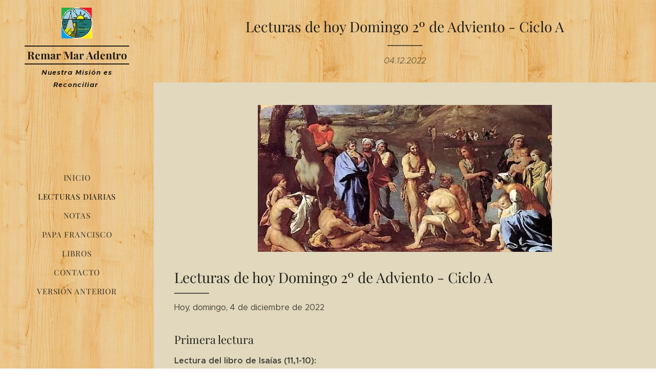

--- FILE ---
content_type: text/html; charset=UTF-8
request_url: https://www.remar-mar-adentro.org/l/lecturas-de-hoy-domingo-2o-de-adviento-ciclo-a/
body_size: 26113
content:
<!DOCTYPE html>
<html class="no-js" prefix="og: https://ogp.me/ns#" lang="es">
<head><link rel="preconnect" href="https://duyn491kcolsw.cloudfront.net" crossorigin><link rel="preconnect" href="https://fonts.gstatic.com" crossorigin><meta charset="utf-8"><link rel="icon" href="https://duyn491kcolsw.cloudfront.net/files/2d/2di/2div3h.svg?ph=3bc8b5c506" type="image/svg+xml" sizes="any"><link rel="icon" href="https://duyn491kcolsw.cloudfront.net/files/07/07f/07fzq8.svg?ph=3bc8b5c506" type="image/svg+xml" sizes="16x16"><link rel="icon" href="https://duyn491kcolsw.cloudfront.net/files/1j/1j3/1j3767.ico?ph=3bc8b5c506"><link rel="apple-touch-icon" href="https://duyn491kcolsw.cloudfront.net/files/1j/1j3/1j3767.ico?ph=3bc8b5c506"><link rel="icon" href="https://duyn491kcolsw.cloudfront.net/files/1j/1j3/1j3767.ico?ph=3bc8b5c506">
    <meta http-equiv="X-UA-Compatible" content="IE=edge">
    <title>Lecturas de hoy Domingo 2º de Adviento - Ciclo A :: Remar-mar-adentro2</title>
    <meta name="viewport" content="width=device-width,initial-scale=1">
    <meta name="msapplication-tap-highlight" content="no">
    
    <link href="https://duyn491kcolsw.cloudfront.net/files/0r/0rk/0rklmm.css?ph=3bc8b5c506" media="print" rel="stylesheet">
    <link href="https://duyn491kcolsw.cloudfront.net/files/2e/2e5/2e5qgh.css?ph=3bc8b5c506" media="screen and (min-width:100000em)" rel="stylesheet" data-type="cq" disabled>
    <link rel="stylesheet" href="https://duyn491kcolsw.cloudfront.net/files/41/41k/41kc5i.css?ph=3bc8b5c506"><link rel="stylesheet" href="https://duyn491kcolsw.cloudfront.net/files/3b/3b2/3b2e8e.css?ph=3bc8b5c506" media="screen and (min-width:37.5em)"><link rel="stylesheet" href="https://duyn491kcolsw.cloudfront.net/files/2v/2vp/2vpyx8.css?ph=3bc8b5c506" data-wnd_color_scheme_file=""><link rel="stylesheet" href="https://duyn491kcolsw.cloudfront.net/files/34/34q/34qmjb.css?ph=3bc8b5c506" data-wnd_color_scheme_desktop_file="" media="screen and (min-width:37.5em)" disabled=""><link rel="stylesheet" href="https://duyn491kcolsw.cloudfront.net/files/0i/0i0/0i029t.css?ph=3bc8b5c506" data-wnd_additive_color_file=""><link rel="stylesheet" href="https://duyn491kcolsw.cloudfront.net/files/3d/3dz/3dzb9f.css?ph=3bc8b5c506" data-wnd_typography_file=""><link rel="stylesheet" href="https://duyn491kcolsw.cloudfront.net/files/01/013/0133ua.css?ph=3bc8b5c506" data-wnd_typography_desktop_file="" media="screen and (min-width:37.5em)" disabled=""><script>(()=>{let e=!1;const t=()=>{if(!e&&window.innerWidth>=600){for(let e=0,t=document.querySelectorAll('head > link[href*="css"][media="screen and (min-width:37.5em)"]');e<t.length;e++)t[e].removeAttribute("disabled");e=!0}};t(),window.addEventListener("resize",t),"container"in document.documentElement.style||fetch(document.querySelector('head > link[data-type="cq"]').getAttribute("href")).then((e=>{e.text().then((e=>{const t=document.createElement("style");document.head.appendChild(t),t.appendChild(document.createTextNode(e)),import("https://duyn491kcolsw.cloudfront.net/client/js.polyfill/container-query-polyfill.modern.js").then((()=>{let e=setInterval((function(){document.body&&(document.body.classList.add("cq-polyfill-loaded"),clearInterval(e))}),100)}))}))}))})()</script>
<link rel="preload stylesheet" href="https://duyn491kcolsw.cloudfront.net/files/2m/2m8/2m8msc.css?ph=3bc8b5c506" as="style"><meta name="description" content="Lecturas de hoy Domingo 2º de Adviento - Ciclo A"><meta name="keywords" content=""><meta name="generator" content="Webnode 2"><meta name="apple-mobile-web-app-capable" content="no"><meta name="apple-mobile-web-app-status-bar-style" content="black"><meta name="format-detection" content="telephone=no">



<meta property="og:url" content="https://remar-mar-adentro.org/l/lecturas-de-hoy-domingo-2o-de-adviento-ciclo-a/"><meta property="og:title" content="Lecturas de hoy Domingo 2º de Adviento - Ciclo A :: Remar-mar-adentro2"><meta property="og:type" content="article"><meta property="og:description" content="Lecturas de hoy Domingo 2º de Adviento - Ciclo A"><meta property="og:site_name" content="Remar-mar-adentro2"><meta property="og:image" content="https://3bc8b5c506.clvaw-cdnwnd.com/1a626d381b594bea40a627b30b050195/200002272-90fc690fca/700/Juan%20el%20Bautista%20predicando%20el%20bautismo%20de%20conversi%C3%B3n-0.jpg?ph=3bc8b5c506"><meta property="og:article:published_time" content="2022-12-04T00:00:00+0100"><meta property="fb:app_id" content="225951590755638"><meta name="robots" content="index,follow"><link rel="canonical" href="https://www.remar-mar-adentro.org/l/lecturas-de-hoy-domingo-2o-de-adviento-ciclo-a/"><script>window.checkAndChangeSvgColor=function(c){try{var a=document.getElementById(c);if(a){c=[["border","borderColor"],["outline","outlineColor"],["color","color"]];for(var h,b,d,f=[],e=0,m=c.length;e<m;e++)if(h=window.getComputedStyle(a)[c[e][1]].replace(/\s/g,"").match(/^rgb[a]?\(([0-9]{1,3}),([0-9]{1,3}),([0-9]{1,3})/i)){b="";for(var g=1;3>=g;g++)b+=("0"+parseInt(h[g],10).toString(16)).slice(-2);"0"===b.charAt(0)&&(d=parseInt(b.substr(0,2),16),d=Math.max(16,d),b=d.toString(16)+b.slice(-4));f.push(c[e][0]+"="+b)}if(f.length){var k=a.getAttribute("data-src"),l=k+(0>k.indexOf("?")?"?":"&")+f.join("&");a.src!=l&&(a.src=l,a.outerHTML=a.outerHTML)}}}catch(n){}};</script><script>
		window._gtmDataLayer = window._gtmDataLayer || [];
		(function(w,d,s,l,i){w[l]=w[l]||[];w[l].push({'gtm.start':new Date().getTime(),event:'gtm.js'});
		var f=d.getElementsByTagName(s)[0],j=d.createElement(s),dl=l!='dataLayer'?'&l='+l:'';
		j.async=true;j.src='https://www.googletagmanager.com/gtm.js?id='+i+dl;f.parentNode.insertBefore(j,f);})
		(window,document,'script','_gtmDataLayer','GTM-542MMSL');</script></head>
<body class="l wt-blogpost ac-i ac-n l-sidebar l-d-none b-btn-r b-btn-s-l b-btn-dn b-btn-bw-1 img-d-n img-t-o img-h-z line-solid b-e-ds lbox-d c-s-n   wnd-fe"><noscript>
				<iframe
				 src="https://www.googletagmanager.com/ns.html?id=GTM-542MMSL"
				 height="0"
				 width="0"
				 style="display:none;visibility:hidden"
				 >
				 </iframe>
			</noscript>

<div class="wnd-page l-page cs-gray ac-cfd8dc ac-light t-t-fs-s t-t-fw-m t-t-sp-n t-t-d-t t-s-fs-s t-s-fw-l t-s-sp-n t-s-d-n t-p-fs-s t-p-fw-l t-p-sp-n t-h-fs-s t-h-fw-m t-h-sp-n t-bq-fs-s t-bq-fw-l t-bq-sp-n t-bq-d-q t-btn-fw-l t-nav-fw-l t-pd-fw-s t-nav-tt-u">
    <div class="l-w t cf t-19">
        <div class="l-bg cf">
            <div class="s-bg-l">
                
                
            </div>
        </div>
        <header class="l-h cf">
            <div class="sw cf">
	<div class="sw-c cf"><section data-space="true" class="s s-hn s-hn-sidebar wnd-mt-sidebar menu-default s-hn-slogan logo-sidebar sc-ml wnd-background-pattern  wnd-nav-sticky">
	<div class="s-w">
		<div class="s-o">
			<div class="s-bg">
                <div class="s-bg-l wnd-background-pattern  bgpos-center-center bgatt-scroll" style="background-image:url('https://duyn491kcolsw.cloudfront.net/files/0x/0x4/0x43f7.png?ph=3bc8b5c506')">
                    
                    
                </div>
			</div>
			<div class="h-w h-f wnd-fixed">
				<div class="s-i">
					<div class="n-l">
						<div class="s-c menu-nav">
							<div class="logo-block">
								<div class="b b-l logo logo-borders logo-nb playfair-display wnd-logo-with-text wnd-iar-1-1 logo-21 b-ls-s" id="wnd_LogoBlock_186334" data-wnd_mvc_type="wnd.fe.LogoBlock">
	<div class="b-l-c logo-content">
		<a class="b-l-link logo-link" href="/home/">

			<div class="b-l-image logo-image">
				<div class="b-l-image-w logo-image-cell">
                    <picture><source type="image/webp" srcset="https://3bc8b5c506.clvaw-cdnwnd.com/1a626d381b594bea40a627b30b050195/200002637-1fbea1fbee/450/Logo%20de%20Remar%20Mar%20Adentro.webp?ph=3bc8b5c506 224w, https://3bc8b5c506.clvaw-cdnwnd.com/1a626d381b594bea40a627b30b050195/200002637-1fbea1fbee/700/Logo%20de%20Remar%20Mar%20Adentro.webp?ph=3bc8b5c506 224w, https://3bc8b5c506.clvaw-cdnwnd.com/1a626d381b594bea40a627b30b050195/200002637-1fbea1fbee/Logo%20de%20Remar%20Mar%20Adentro.webp?ph=3bc8b5c506 224w" sizes="(min-width: 600px) 450px, (min-width: 360px) calc(100vw * 0.8), 100vw" ><img src="https://3bc8b5c506.clvaw-cdnwnd.com/1a626d381b594bea40a627b30b050195/200000000-a5bd6a6b79/Logo%20de%20Remar%20Mar%20Adentro.jpg?ph=3bc8b5c506" alt="" width="224" height="225" class="wnd-logo-img" ></picture>
				</div>
			</div>

			

			<div class="b-l-br logo-br"></div>

			<div class="b-l-text logo-text-wrapper">
				<div class="b-l-text-w logo-text">
					<span class="b-l-text-c logo-text-cell"><b>Remar Mar Adentro</b></span>
				</div>
			</div>

		</a>
	</div>
</div>
								<div class="logo-slogan claim">
									<span class="sit b claim-default claim-nb slogan-15">
	<span class="sit-w"><span class="sit-c"><font><b><i><font class="wnd-font-size-90" style="">Nuestra Misión es R</font><font class="wnd-font-size-90" style="">econciliar&nbsp;</font></i></b></font></span></span>
</span>
								</div>
							</div>

                            <div class="nav-wrapper">

                                <div class="cart-block">
                                    
                                </div>

                                

                                <div id="menu-mobile">
                                    <a href="#" id="menu-submit"><span></span>Menú</a>
                                </div>

                                <div id="menu-block">
                                    <nav id="menu" data-type="vertical"><div class="menu-font menu-wrapper">
	<a href="#" class="menu-close" rel="nofollow" title="Close Menu"></a>
	<ul role="menubar" aria-label="Menú" class="level-1">
		<li role="none" class="wnd-homepage">
			<a class="menu-item" role="menuitem" href="/home/"><span class="menu-item-text">Inicio</span></a>
			
		</li><li role="none" class="wnd-active-path">
			<a class="menu-item" role="menuitem" href="/lecturas-diarias/"><span class="menu-item-text">Lecturas Diarias</span></a>
			
		</li><li role="none">
			<a class="menu-item" role="menuitem" href="/notas/"><span class="menu-item-text">Notas</span></a>
			
		</li><li role="none">
			<a class="menu-item" role="menuitem" href="/residentes/"><span class="menu-item-text">Papa Francisco</span></a>
			
		</li><li role="none">
			<a class="menu-item" role="menuitem" href="/libros/"><span class="menu-item-text">Libros</span></a>
			
		</li><li role="none">
			<a class="menu-item" role="menuitem" href="/contacto/"><span class="menu-item-text">Contacto</span></a>
			
		</li><li role="none">
			<a class="menu-item" role="menuitem" href="/version-anterior-de-remar-mar-adentro/"><span class="menu-item-text">Versión Anterior</span></a>
			
		</li>
	</ul>
	<span class="more-text">Más</span>
</div></nav>
                                    <div class="scrollup"></div>
                                    <div class="scrolldown"></div>
                                </div>

                            </div>
						</div>
					</div>
				</div>
			</div>
		</div>
	</div>
</section></div>
</div>
        </header>
        <main class="l-m cf">
            <div class="sw cf">
	<div class="sw-c cf"><section data-space="true" class="s s-hm s-hm-bdh s-bdh cf sc-ml wnd-background-pattern  wnd-w-narrow wnd-s-normal wnd-h-auto wnd-nh-m wnd-p-cc hn-slogan">
    <div class="s-w cf">
	    <div class="s-o cf">
	        <div class="s-bg cf">
                <div class="s-bg-l wnd-background-pattern  bgpos-center-center bgatt-scroll" style="background-image:url('https://duyn491kcolsw.cloudfront.net/files/0x/0x4/0x43f7.png?ph=3bc8b5c506')">
                    
                    
                </div>
	        </div>
	        <div class="h-c s-c cf">
		        <div class="s-bdh-c b b-s-l b-s-r b-cs cf">
			        <div class="s-bdh-w">
			            <h1 class="s-bdh-t"><div class="ld">
	<span class="ld-c">Lecturas de hoy Domingo 2º de Adviento - Ciclo A</span>
</div></h1>
			            <span class="s-bdh-d"><div class="ld">
	<span class="ld-c">04.12.2022</span>
</div></span>
			        </div>
		        </div>
	        </div>
	    </div>
    </div>
</section><section class="s s-basic cf sc-ml wnd-background-solid  wnd-w-wider wnd-s-normal wnd-h-auto" data-wnd_brightness="1" data-wnd_last_section>
	<div class="s-w cf">
		<div class="s-o s-fs cf">
			<div class="s-bg cf">
				<div class="s-bg-l" style="background-color:#E1D8BD">
                    
					
				</div>
			</div>
			<div class="s-c s-fs cf">
				<div class="ez cf wnd-no-cols">
	<div class="ez-c"><div class="b-img b-img-default b b-s cf wnd-orientation-landscape wnd-type-image img-s-n" style="margin-left:17.29%;margin-right:17.29%;" id="wnd_ImageBlock_64320">
	<div class="b-img-w">
		<div class="b-img-c" style="padding-bottom:50%;text-align:center;">
            <picture><source type="image/webp" srcset="https://3bc8b5c506.clvaw-cdnwnd.com/1a626d381b594bea40a627b30b050195/200002273-9b7c79b7c9/450/Juan%20el%20Bautista%20predicando%20el%20bautismo%20de%20conversi%C3%B3n.webp?ph=3bc8b5c506 450w, https://3bc8b5c506.clvaw-cdnwnd.com/1a626d381b594bea40a627b30b050195/200002273-9b7c79b7c9/700/Juan%20el%20Bautista%20predicando%20el%20bautismo%20de%20conversi%C3%B3n.webp?ph=3bc8b5c506 620w, https://3bc8b5c506.clvaw-cdnwnd.com/1a626d381b594bea40a627b30b050195/200002273-9b7c79b7c9/Juan%20el%20Bautista%20predicando%20el%20bautismo%20de%20conversi%C3%B3n.webp?ph=3bc8b5c506 620w" sizes="100vw" ><img id="wnd_ImageBlock_64320_img" src="https://3bc8b5c506.clvaw-cdnwnd.com/1a626d381b594bea40a627b30b050195/200002272-90fc690fca/Juan%20el%20Bautista%20predicando%20el%20bautismo%20de%20conversi%C3%B3n-0.jpg?ph=3bc8b5c506" alt="" width="620" height="310" loading="lazy" style="top:0%;left:0%;width:100%;height:100%;position:absolute;" ></picture>
			</div>
		
	</div>
</div><div class="b b-text cf">
	<div class="b-c b-text-c b-s b-s-t60 b-s-b60 b-cs cf"><h1 id="wnd_TextBlock_648012727_inner_0" data-wnd_is_separable="1" data-wnd_separable_index="0" data-wnd_separable_id="wnd_TextBlock_648012727">Lecturas de hoy Domingo 2º de Adviento - Ciclo A</h1><p id="wnd_TextBlock_648012727_inner_1" data-wnd_is_separable="1" data-wnd_separable_index="1" data-wnd_separable_id="wnd_TextBlock_648012727">  Hoy, domingo, 4 de diciembre de 2022</p><h2 id="wnd_TextBlock_648012727_inner_2" data-wnd_is_separable="1" data-wnd_separable_index="2" data-wnd_separable_id="wnd_TextBlock_648012727">Primera lectura</h2><p id="wnd_TextBlock_648012727_inner_3" data-wnd_is_separable="1" data-wnd_separable_index="3" data-wnd_separable_id="wnd_TextBlock_648012727"><strong>Lectura del libro de Isaías (11,1-10):</strong><br>Aquel día, brotará un renuevo del tronco de Jesé, y de su raíz florecerá un vástago. Sobre él se posará el espíritu del Señor: espíritu de prudencia y sabiduría, espíritu de consejo y valentía, espíritu de ciencia y temor del Señor. Le inspirará el temor del Señor. No juzgará por apariencias ni sentenciará sólo de oídas; juzgará a los pobres con justicia, con rectitud a los desamparados. Herirá al violento con la vara de su boca, y al malvado con el aliento de sus labios. La justicia será cinturón de sus lomos, y la lealtad, cinturón de sus caderas. Habitará el lobo con el cordero, la pantera se tumbará con el cabrito, el novillo y el león pacerán juntos: un muchacho pequeño los pastorea. La vaca pastará con el oso, sus crías se tumbarán juntas; el león comerá paja con el buey. El niño jugará en la hura del áspid, la criatura meterá la mano en el escondrijo de la serpiente. No harán daño ni estrago por todo mi monte santo: porque está lleno el país de ciencia del Señor, como las aguas colman el mar. Aquel día, la raíz de Jesé se erguirá como enseña de los pueblos: la buscarán los gentiles, y será gloriosa su morada.<br><strong>Palabra de Dios</strong></p><p id="wnd_TextBlock_648012727_inner_4" data-wnd_is_separable="1" data-wnd_separable_index="4" data-wnd_separable_id="wnd_TextBlock_648012727"><strong><br></strong></p><h2 id="wnd_TextBlock_648012727_inner_5" data-wnd_is_separable="1" data-wnd_separable_index="5" data-wnd_separable_id="wnd_TextBlock_648012727">Salmo del Día</h2></div>
</div><div class="b b-video b-s" style="margin-left:23.247863247863%;margin-right:23.247863247863%;">
	<div class="b-c" style="position:relative;padding-bottom:56.25%;">
		<iframe src="//www.youtube.com/embed/9rsWfS6aNA4?wmode=opaque" style="position:absolute;top:0%;left:0%;width:100%;height:100%;" allowfullscreen="1" loading="lazy"></iframe>
	</div>
</div><div class="b b-text cf">
	<div class="b-c b-text-c b-s b-s-t60 b-s-b60 b-cs cf"><p><strong><a href="https://youtu.be/9rsWfS6aNA4" target="_blank">Salmo 71</a></strong></p><p><em><strong>Que en sus días florezca la justicia,&nbsp;y la paz abunde eternamente</strong></em></p><p>Dios mío, confía tu juicio al rey,<br>tu justicia al hijo de reyes,<br>para que rija a tu pueblo con justicia,<br>a tus humildes con rectitud.&nbsp;</p><p>Que en sus días florezca la justicia<br>y la paz hasta que falte la luna;<br>que domine de mar a mar,<br>del Gran Río al confín de la tierra.&nbsp;</p><p>Él librará al pobre que clamaba,<br>al afligido que no tenía protector;<br>él se apiadará del pobre y del indigente,<br>y salvará la vida de los pobres.&nbsp;</p><p>Que su nombre sea eterno,<br>y su fama dure como el sol:<br>que él sea la bendición de todos los pueblos,<br>y lo proclamen dichoso todas las razas de la tierra.&nbsp;</p><p><br></p><h2>Segunda lectura</h2><p><strong>Lectura de la carta del apóstol san Pablo a los Romanos (15,4-9):</strong><br>Todas las antiguas Escrituras se escribieron para enseñanza nuestra, de modo que entre nuestra paciencia y el consuelo que dan las Escrituras mantengamos la esperanza. Que Dios, fuente de toda paciencia y consuelo, os conceda estar de acuerdo entre vosotros, según Jesucristo, para que unánimes, a una voz, alabéis al Dios y Padre de nuestro Señor Jesucristo. En una palabra, acogeos mutuamente, como Cristo os acogió para gloria de Dios. Quiero decir con esto que Cristo se hizo servidor de los judíos para probar la fidelidad de Dios, cumpliendo las promesas hechas a los patriarcas; y, por otra parte, acoge a los gentiles para que alaben a Dios por su misericordia. Así dice la Escritura: «Te alabaré en medio de los gentiles y cantaré a tu nombre.»<br><strong>Palabra de Dios</strong></p><p><strong><br></strong></p><h2>Evangelio de hoy</h2><p><strong>Lectura del santo evangelio según san Mateo (3,1-12):</strong><br>Por aquel tiempo, Juan Bautista se presentó en el desierto de Judea, predicando: «Convertíos, porque está cerca el reino de los cielos.»<br>Éste es el que anunció el profeta Isaías, diciendo: «Una voz grita en el desierto: "Preparad el camino del Señor, allanad sus senderos."»<br>Juan llevaba un vestido de piel de camello, con una correa de cuero a la cintura, y se alimentaba de saltamontes y miel silvestre. Y acudía a él toda la gente de Jerusalén, de Judea y del valle del Jordán; confesaban sus pecados; y él los bautizaba en el Jordán.<br>Al ver que muchos fariseos y saduceos venían a que los bautizará, les dijo: «¡Camada de víboras!, ¿quién os ha enseñado a escapar del castigo inminente? Dad el fruto que pide la conversión. Y no os hagáis ilusiones, pensando: "Abrahán es nuestro padre", pues os digo que Dios es capaz de sacar hijos de Abrahán de estas piedras. Ya toca el hacha la base de los árboles, y el árbol que no da buen fruto será talado y echado al fuego. Yo os bautizo con agua para que os convirtáis; pero el que viene detrás de mí puede más que yo, y no merezco ni llevarle las sandalias. Él os bautizará con Espíritu Santo y fuego. Él tiene el bieldo en la mano: aventará su parva, reunirá su trigo en el granero y quemará la paja en una hoguera que no se apaga.»<br><strong>Palabra del Señor</strong></p><p><strong><br></strong></p><h2><a href="https://www.ciudadredonda.org/calendario-lecturas/evangelio-del-dia/comentario-homilia/?f=2022-12-04" target="_blank">Reflexión del Evangelio de hoy</a></h2><p><br></p><p><br></p><p><strong>PARA REFLEXIONAR</strong></p><p>La Iglesia nos sigue presentando en el inicio del año litúrgico, en el Adviento de preparación a la llegada del Señor, textos que nos van adentrando en el espíritu de la Espera y de la Esperanza.</p><p>Mateo nos habla de Juan, a quien llama "el bautista", y es el profeta que esperaban para preceder al Mesías (ver 2 Reyes 1, 8 ss y Zacarías 13,4). Juan lleva una vida muy austera, porque su bien supremo es el encuentro con Dios. Su vida ya es gran parte de su prédica. Porque él con toda autoridad proclama y vive. El encuentro de todos los peregrinos que venían a recibir el bautismo, hacía que confesaran sus pecados y el arrepentimiento de los mismos para volver a Dios.</p><p>El primer párrafo se refiere al arrepentimiento. Es decir, hacer un verdadero acto de conciencia sobre las cosas que en el Pueblo de Israel, se han apartado de la Ley de Dios, porque llega el Señor, el Dios de Israel, y en su llegada debe encontrar al Pueblo viviendo en las promesas que ambos se han hecho. "Yo seré tu Dios y tú serás mi pueblo". Y si se habían torcido los senderos hay que enderezarlos. Hay que volver a vivir de acuerdo a la ley de Dios.</p><p>El bautismo de Juan prepara para el encuentro con Jesús, el Señor, el Cristo. Éste encuentro es un acontecimiento final y definitivo para una vida nueva. Pero Juan aclara que es necesaria la conversión, el arrepentimiento, y critica a los fariseos y saduceos (dos importantes ramas del judaísmo) porque van al bautismo como un rito externo, cuando él dice que lo más importante es la conversión del corazón. El arrepentimiento y una vida nueva, producirá frutos. Ya llega, dice Juan, el que tiene el hacha en la mano, y quien no tenga frutos para mostrar, será cortado como el árbol del que se esperan frutos.</p><p>Juan dice que él no es digno ni siquiera de desatar la correa de sus sandalias. En la antigüedad, ésta era una actividad reservada sólo para los esclavos no judíos. Es algo que implica una gran distancia entre el amo judío y el esclavo que ni siquiera estaba en el pueblo de la salvación. Con esto Juan quiere decirnos que quien viene (es decir Jesús) es tan importante, y también tan distante. Como la distancia que hay entre un Señor y un esclavo. Y él ni siquiera merecería este puesto.</p><p>Y el que viene después de Juan, o sea Jesús, el Cristo, Él es el único esperado para redimir a la humanidad. Y Él tiene la autoridad de bautizar con el Espíritu Santo y con Fuego.  (Recuerden que el Fuego en la Biblia también se usa para purificar).</p><p>La preparación para recibir a Jesús, el Cristo implica entonces una conversión y una disposición, pues como aclara Juan el Bautista, quien no acepte al Señor será separado como el trigo se separa de la paja para que ésta sea quemada.</p><p><br></p><p><strong>PARA DISCERNIR</strong></p><ul><li>Estamos en un momento de espera del Señor ¿en verdad yo estoy en esta tensión dinámica preparándome para recibir a Jesús?</li></ul><ul><li>¿Qué significaría en mi vida arrepentirse? ¿De qué cosas debo arrepentirme? ¿Y enderezar mi sendero? ¿De qué se trata esto en mi propia vida?</li></ul><ul><li>¿Estoy convencido que debo prepararme para su venida? ¿Cómo será este encuentro con el Señor?</li></ul><p><strong><br></strong></p><p><strong>REPITAMOS A LO LARGO DE ESTE DÍA</strong></p><p>Señor, dame la Gracia de convertirme, de volver  Tí con un corazón contrito.</p><p>&nbsp;<strong><br></strong></p><p><strong>PARA LA LECTURA ESPIRITUAL</strong></p><p>Meditemos ahora con el comentario de san Agustín sobre estas palabras del evangelio según san Mateo:&nbsp;<strong><br></strong></p><p><em>Preparad el camino al Señor»</em>.<em> La voz del que clama en el desierto, </em>la voz del que rompe el silencio. <em>Preparad el camino al Señor: </em>como si dijera: «Mi sonido va dirigido a hacer que él entre en los corazones; pero no se dignará venir al lugar donde yo quiero introducirlo a no ser que le preparéis el camino». ¿Qué significa: <em>Preparadle el camino, </em>sino: «Suplicadle como es debido»? ¿Qué significa: <em>Preparadle el camino, </em>sino: «Tened pensamientos de humildad»? Recibid de él el ejemplo de humildad. Lo toman por Cristo, y dice que no es aquel por quien lo toman; no se apropia del error ajeno ni siquiera para alimentar su orgullo. Si hubiese dicho que era él, ¡qué fácilmente hubiesen creído a quien ya creían que lo era antes de decir nada él! Pero no lo dijo; reconoció quién era, se diferenció de Cristo, se humilló. Vio dónde tenía su salvación; comprendió que era una lámpara, y temió que el viento de la soberbia la apagara» (<em>s</em>. 293, 3).</p><p>«Tú debes ser justo contigo, incluso castigándote; pues la primera justicia del hombre consiste en castigarte a ti mismo, por ser malo, y así Dios te hará bueno. Y esta primera justicia del hombre le abre el camino a Dios, para que venga a ti. Ábrele el camino por la confesión de tus pecados. Así actuaba san Juan, cuando bautizaba con el agua de la penitencia, y quería que vinieran a él los arrepentidos de sus acciones pasadas, y les decía: <em>Preparad el camino al Señor, haced rectos sus senderos.</em> Si tú, hombre, te complacías en tus pecados, que ahora te desagrade eso que eras, para que puedas ser lo que no eras. <em>Preparad el camino al Señor; </em>que preceda esta justicia, por el reconocimiento de tus pecados; vendrá él a visitarte, puesto que <em>pondrá en el camino sus pasos; </em>ya tiene dónde poner sus pies, y por dónde puede acercarse a ti. En cambio, antes de confesar tus pecados, el camino estaba obstruido a Dios para llegar a ti. No tenía senda para acercarse. Confiesa tu vida, y abrirás la vía, y a ti vendrá Cristo, <em>pondrá sus pasos en el camino; </em>y así te instruirá para que sigas sus huellas<em>»</em> (<em>en. Ps</em>. 84, 16).</p><p>



</p><p><strong>PARA REZAR</strong></p><p><em>Señor, a través de tu Palabra, descubro que también yo puedo ser un fariseo o un saduceo, que se sentían los religiosos del momento, porque cumplían con ritos externos. Dame valor para cambiar lo que tengo que cambiar.</em><strong><br></strong></p><p><em><br></em></p><p><a href="https://www.ciudadredonda.org/calendario-lecturas" target="_blank">Calendario</a><br></p></div>
</div></div>
</div>
			</div>
		</div>
	</div>
</section></div>
</div>
<div class="s-bdf b-s b-s-t200 b-cs " data-wnd_social_buttons="true">
	<div class="s-bdf-share b-s-b200"><div id="fb-root"></div><script src="https://connect.facebook.net/es_ES/sdk.js#xfbml=1&amp;version=v5.0&amp;appId=225951590755638&amp;autoLogAppEvents=1" async defer crossorigin="anonymous"></script><div style="margin-right: 20px" class="fb-share-button" data-href="https://www.remar-mar-adentro.org/l/lecturas-de-hoy-domingo-2o-de-adviento-ciclo-a/" data-layout="button" data-size="large"><a class="fb-xfbml-parse-ignore" target="_blank" href="https://www.facebook.com/sharer/sharer.php?u=https%3A%2F%2Fwww.remar-mar-adentro.org%2Fl%2Flecturas-de-hoy-domingo-2o-de-adviento-ciclo-a%2F&amp;src=sdkpreparse">Share</a></div><a href="https://twitter.com/share" class="twitter-share-button" data-size="large">Tweet</a><script>window.twttr=function(t,e,r){var n,i=t.getElementsByTagName(e)[0],w=window.twttr||{};return t.getElementById(r)?w:((n=t.createElement(e)).id=r,n.src="https://platform.twitter.com/widgets.js",i.parentNode.insertBefore(n,i),w._e=[],w.ready=function(t){w._e.push(t)},w)}(document,"script","twitter-wjs");</script></div>
	<div class="s-bdf-comments"><div id="wnd-fb-comments" class="fb-comments" data-href="https://www.remar-mar-adentro.org/l/lecturas-de-hoy-domingo-2o-de-adviento-ciclo-a/" data-numposts="5" data-colorscheme="light"></div></div>
	<div class="s-bdf-html"></div>
</div>

        </main>
        <footer class="l-f cf">
            <div class="sw cf">
	<div class="sw-c cf"><section data-wn-border-element="s-f-border" class="s s-f s-f-basic s-f-simple sc-w   wnd-w-narrow wnd-s-normal">
	<div class="s-w">
		<div class="s-o">
			<div class="s-bg">
                <div class="s-bg-l">
                    
                    
                </div>
			</div>
			<div class="s-c s-f-l-w s-f-border">
				<div class="s-f-l b-s b-s-t0 b-s-b0">
					<div class="s-f-l-c s-f-l-c-first">
						<div class="s-f-cr"><span class="it b link">
	<span class="it-c"></span>
</span></div>
						<div class="s-f-sf">
                            <span class="sf b">
<span class="sf-content sf-c link">Para la mayor Gloria de Dios</span>
</span>
                            
                            
                            
                            
                        </div>
					</div>
					<div class="s-f-l-c s-f-l-c-last">
						<div class="s-f-lang lang-select cf">
	
</div>
					</div>
                    <div class="s-f-l-c s-f-l-c-currency">
                        <div class="s-f-ccy ccy-select cf">
	
</div>
                    </div>
				</div>
			</div>
		</div>
	</div>
</section></div>
</div>
        </footer>
    </div>
    
</div>


<script src="https://duyn491kcolsw.cloudfront.net/files/3e/3em/3eml8v.js?ph=3bc8b5c506" crossorigin="anonymous" type="module"></script><script>document.querySelector(".wnd-fe")&&[...document.querySelectorAll(".c")].forEach((e=>{const t=e.querySelector(".b-text:only-child");t&&""===t.querySelector(".b-text-c").innerText&&e.classList.add("column-empty")}))</script>


<script src="https://duyn491kcolsw.cloudfront.net/client.fe/js.compiled/lang.es.2091.js?ph=3bc8b5c506" crossorigin="anonymous"></script><script src="https://duyn491kcolsw.cloudfront.net/client.fe/js.compiled/compiled.multi.2-2197.js?ph=3bc8b5c506" crossorigin="anonymous"></script><script>var wnd = wnd || {};wnd.$data = {"image_content_items":{"wnd_ThumbnailBlock_1":{"id":"wnd_ThumbnailBlock_1","type":"wnd.pc.ThumbnailBlock"},"wnd_Section_default_53065788":{"id":"wnd_Section_default_53065788","type":"wnd.pc.Section"},"wnd_ImageBlock_64320":{"id":"wnd_ImageBlock_64320","type":"wnd.pc.ImageBlock"},"wnd_LogoBlock_186334":{"id":"wnd_LogoBlock_186334","type":"wnd.pc.LogoBlock"},"wnd_FooterSection_footer_423646":{"id":"wnd_FooterSection_footer_423646","type":"wnd.pc.FooterSection"}},"svg_content_items":{"wnd_ImageBlock_64320":{"id":"wnd_ImageBlock_64320","type":"wnd.pc.ImageBlock"},"wnd_LogoBlock_186334":{"id":"wnd_LogoBlock_186334","type":"wnd.pc.LogoBlock"}},"content_items":[],"eshopSettings":{"ESHOP_SETTINGS_DISPLAY_PRICE_WITHOUT_VAT":false,"ESHOP_SETTINGS_DISPLAY_ADDITIONAL_VAT":false,"ESHOP_SETTINGS_DISPLAY_SHIPPING_COST":false},"project_info":{"isMultilanguage":false,"isMulticurrency":false,"eshop_tax_enabled":"1","country_code":"","contact_state":"","eshop_tax_type":"VAT","eshop_discounts":false,"graphQLURL":"https:\/\/remar-mar-adentro.org\/servers\/graphql\/","iubendaSettings":{"cookieBarCode":"","cookiePolicyCode":"","privacyPolicyCode":"","termsAndConditionsCode":""}}};</script><script>wnd.$system = {"fileSystemType":"aws_s3","localFilesPath":"https:\/\/www.remar-mar-adentro.org\/_files\/","awsS3FilesPath":"https:\/\/3bc8b5c506.clvaw-cdnwnd.com\/1a626d381b594bea40a627b30b050195\/","staticFiles":"https:\/\/duyn491kcolsw.cloudfront.net\/files","isCms":false,"staticCDNServers":["https:\/\/duyn491kcolsw.cloudfront.net\/"],"fileUploadAllowExtension":["jpg","jpeg","jfif","png","gif","bmp","ico","svg","webp","tiff","pdf","doc","docx","ppt","pptx","pps","ppsx","odt","xls","xlsx","txt","rtf","mp3","wma","wav","ogg","amr","flac","m4a","3gp","avi","wmv","mov","mpg","mkv","mp4","mpeg","m4v","swf","gpx","stl","csv","xml","txt","dxf","dwg","iges","igs","step","stp"],"maxUserFormFileLimit":4194304,"frontendLanguage":"es","backendLanguage":"es","frontendLanguageId":"1","page":{"id":50000001,"identifier":"l","template":{"id":200002236,"styles":{"typography":"t-19_new","scheme":"cs-gray","additiveColor":"ac-cfd8dc ac-light","background":{"default":null},"backgroundSettings":{"default":""},"acIcons":true,"lineStyle":"line-solid","imageTitle":"img-t-o","imageHover":"img-h-z","imageStyle":"img-d-n","buttonDecoration":"b-btn-dn","buttonStyle":"b-btn-r","buttonSize":"b-btn-s-l","buttonBorders":"b-btn-bw-1","lightboxStyle":"lbox-d","eshopGridItemStyle":"b-e-ds","eshopGridItemAlign":"b-e-l","columnSpaces":"c-s-n","acMenu":"true","layoutType":"l-sidebar","layoutDecoration":"l-d-none","formStyle":"default","menuType":"","menuStyle":"menu-default","sectionWidth":"wnd-w-narrow","sectionSpace":"wnd-s-normal","acHeadings":false,"acSubheadings":false,"acOthers":false,"buttonWeight":"t-btn-fw-l","productWeight":"t-pd-fw-s","menuWeight":"t-nav-fw-l","searchStyle":"wnd-s-i","typoTitleSizes":"t-t-fs-s","typoTitleWeights":"t-t-fw-m","typoTitleSpacings":"t-t-sp-n","typoTitleDecorations":"t-t-d-t","typoHeadingSizes":"t-h-fs-s","typoHeadingWeights":"t-h-fw-m","typoHeadingSpacings":"t-h-sp-n","typoSubtitleSizes":"t-s-fs-s","typoSubtitleWeights":"t-s-fw-l","typoSubtitleSpacings":"t-s-sp-n","typoSubtitleDecorations":"t-s-d-n","typoParagraphSizes":"t-p-fs-s","typoParagraphWeights":"t-p-fw-l","typoParagraphSpacings":"t-p-sp-n","typoBlockquoteSizes":"t-bq-fs-s","typoBlockquoteWeights":"t-bq-fw-l","typoBlockquoteSpacings":"t-bq-sp-n","typoBlockquoteDecorations":"t-bq-d-q","headerBarStyle":"","menuTextTransform":"t-nav-tt-u"}},"layout":"blog_detail","name":"Lecturas de hoy Domingo 2\u00ba de Adviento - Ciclo A","html_title":null,"language":"es","langId":1,"isHomepage":false,"meta_description":null,"meta_keywords":null,"header_code":null,"footer_code":null,"styles":null,"countFormsEntries":[]},"listingsPrefix":"\/l\/","productPrefix":"\/p\/","cartPrefix":"\/cart\/","checkoutPrefix":"\/checkout\/","searchPrefix":"\/search\/","isCheckout":false,"isEshop":false,"hasBlog":true,"isProductDetail":false,"isListingDetail":true,"listing_page":{"id":200003885,"template_id":50000000,"link":"\/lecturas-diarias\/","identifier":"lecturas-de-hoy-domingo-2o-de-adviento-ciclo-a"},"hasEshopAnalytics":false,"gTagId":null,"gAdsId":null,"format":{"be":{"DATE_TIME":{"mask":"%d.%m.%Y %H:%M","regexp":"^(((0?[1-9]|[1,2][0-9]|3[0,1])\\.(0?[1-9]|1[0-2])\\.[0-9]{1,4})(( [0-1][0-9]| 2[0-3]):[0-5][0-9])?|(([0-9]{4}(0[1-9]|1[0-2])(0[1-9]|[1,2][0-9]|3[0,1])(0[0-9]|1[0-9]|2[0-3])[0-5][0-9][0-5][0-9])))?$"},"DATE":{"mask":"%d.%m.%Y","regexp":"^((0?[1-9]|[1,2][0-9]|3[0,1])\\.(0?[1-9]|1[0-2])\\.[0-9]{1,4})$"},"CURRENCY":{"mask":{"point":",","thousands":".","decimals":2,"mask":"%s","zerofill":true}}},"fe":{"DATE_TIME":{"mask":"%d.%m.%Y %H:%M","regexp":"^(((0?[1-9]|[1,2][0-9]|3[0,1])\\.(0?[1-9]|1[0-2])\\.[0-9]{1,4})(( [0-1][0-9]| 2[0-3]):[0-5][0-9])?|(([0-9]{4}(0[1-9]|1[0-2])(0[1-9]|[1,2][0-9]|3[0,1])(0[0-9]|1[0-9]|2[0-3])[0-5][0-9][0-5][0-9])))?$"},"DATE":{"mask":"%d.%m.%Y","regexp":"^((0?[1-9]|[1,2][0-9]|3[0,1])\\.(0?[1-9]|1[0-2])\\.[0-9]{1,4})$"},"CURRENCY":{"mask":{"point":",","thousands":".","decimals":2,"mask":"%s","zerofill":true}}}},"e_product":null,"listing_item":{"id":200004362,"name":"Lecturas de hoy Domingo 2\u00ba de Adviento - Ciclo A","identifier":"lecturas-de-hoy-domingo-2o-de-adviento-ciclo-a","date":"20221204123500","meta_description":null,"meta_keywords":null,"html_title":null,"styles":null,"content_items":{"wnd_PerexBlock_1":{"type":"wnd.pc.PerexBlock","id":"wnd_PerexBlock_1","context":"page","text":"\u003Ch1\u003ELecturas de hoy Domingo 2\u00ba de Adviento - Ciclo A\u003C\/h1\u003E"},"wnd_ThumbnailBlock_1":{"type":"wnd.pc.ThumbnailBlock","id":"wnd_ThumbnailBlock_1","context":"page","style":{"background":{"default":{"default":"wnd-background-image"},"overlays":[]},"backgroundSettings":{"default":{"default":{"id":200002272,"src":"200002272-90fc690fca\/Juan el Bautista predicando el bautismo de conversi\u00f3n-0.jpg","dataType":"filesystem_files","mime":"image\/jpeg","mediaType":"myImages","width":620,"height":310,"alternatives":{"image\/webp":{"id":200002273,"src":"200002273-9b7c79b7c9\/Juan el Bautista predicando el bautismo de conversi\u00f3n.webp","dataType":"filesystem_files","width":620,"height":310,"mime":"image\/webp"}}}}}},"refs":{"filesystem_files":[{"filesystem_files.id":200002272}]}},"wnd_SectionWrapper_1_main":{"type":"wnd.pc.SectionWrapper","id":"wnd_SectionWrapper_1_main","context":"page","content":["wnd_BlogDetailHeaderSection_blog_detail_header_86806945","wnd_Section_default_53065788"]},"wnd_BlogDetailHeaderSection_blog_detail_header_86806945":{"type":"wnd.pc.BlogDetailHeaderSection","contentIdentifier":"blog_detail_header","id":"wnd_BlogDetailHeaderSection_blog_detail_header_86806945","context":"page","content":{"default":["wnd_ListingDataBlock_574901774","wnd_ListingDataBlock_734448356"],"default_box":["wnd_ListingDataBlock_574901774","wnd_ListingDataBlock_734448356"]},"contentMap":{"wnd.pc.ListingDataBlock":{"name":"wnd_ListingDataBlock_574901774","date":"wnd_ListingDataBlock_734448356"}},"style":{"sectionColor":{"default":"sc-ml"},"background":{"default":{"default":"wnd-background-pattern"},"effects":{"default":""},"overlays":{"default":""},"position":{"default":"bgpos-center-center"},"attachment":{"default":"bgatt-scroll"}},"backgroundSettings":{"default":{"default":{"id":"0x43f7","src":"\/0x\/0x4\/0x43f7.png","dataType":"static_server","mime":"image\/png","mediaType":"patterns","width":400,"height":400,"alternatives":[]}}}},"variant":{"default":"default"},"brightness":0.73},"wnd_ListingDataBlock_574901774":{"type":"wnd.pc.ListingDataBlock","id":"wnd_ListingDataBlock_574901774","context":"page","refDataType":"listing_items","refDataKey":"listing_items.name","refDataId":200002839},"wnd_ListingDataBlock_734448356":{"type":"wnd.pc.ListingDataBlock","id":"wnd_ListingDataBlock_734448356","context":"page","refDataType":"listing_items","refDataKey":"listing_items.date","refDataId":200002839},"wnd_Section_default_53065788":{"type":"wnd.pc.Section","contentIdentifier":"default","id":"wnd_Section_default_53065788","context":"page","content":{"default":["wnd_EditZone_132179778"],"default_box":["wnd_EditZone_132179778"]},"contentMap":{"wnd.pc.EditZone":{"master-01":"wnd_EditZone_132179778"}},"style":{"sectionColor":{"default":"sc-ml"},"sectionWidth":{"default":"wnd-w-wider"},"sectionSpace":{"default":"wnd-s-normal"},"sectionHeight":{"default":"wnd-h-auto"},"sectionPosition":{"default":"wnd-p-cc"},"background":{"default":{"default":"wnd-background-solid"},"effects":{"default":""},"overlays":{"default":""},"attachment":{"default":""}},"backgroundSettings":{"default":{"default":{"id":"ui_mt-#E1D8BD","color":"#E1D8BD","brightness":0.85,"mediaType":"solidColors"}}}},"variant":{"default":"default"}},"wnd_EditZone_132179778":{"type":"wnd.pc.EditZone","id":"wnd_EditZone_132179778","context":"page","content":["wnd_ImageBlock_64320","wnd_TextBlock_648012727","wnd_VideoBlock_69808","wnd_TextBlock_26427"]},"wnd_TextBlock_648012727":{"type":"wnd.pc.TextBlock","id":"wnd_TextBlock_648012727","context":"page","code":"\u003Ch1 id=\u0022wnd_TextBlock_648012727_inner_0\u0022 data-wnd_is_separable=\u00221\u0022 data-wnd_separable_index=\u00220\u0022 data-wnd_separable_id=\u0022wnd_TextBlock_648012727\u0022\u003ELecturas de hoy Domingo 2\u00ba de Adviento - Ciclo A\u003C\/h1\u003E\u003Cp id=\u0022wnd_TextBlock_648012727_inner_1\u0022 data-wnd_is_separable=\u00221\u0022 data-wnd_separable_index=\u00221\u0022 data-wnd_separable_id=\u0022wnd_TextBlock_648012727\u0022\u003E  Hoy, domingo, 4 de diciembre de 2022\u003C\/p\u003E\u003Ch2 id=\u0022wnd_TextBlock_648012727_inner_2\u0022 data-wnd_is_separable=\u00221\u0022 data-wnd_separable_index=\u00222\u0022 data-wnd_separable_id=\u0022wnd_TextBlock_648012727\u0022\u003EPrimera lectura\u003C\/h2\u003E\u003Cp id=\u0022wnd_TextBlock_648012727_inner_3\u0022 data-wnd_is_separable=\u00221\u0022 data-wnd_separable_index=\u00223\u0022 data-wnd_separable_id=\u0022wnd_TextBlock_648012727\u0022\u003E\u003Cstrong\u003ELectura del libro de Isa\u00edas (11,1-10):\u003C\/strong\u003E\u003Cbr\u003EAquel d\u00eda, brotar\u00e1 un renuevo del tronco de Jes\u00e9, y de su ra\u00edz florecer\u00e1 un v\u00e1stago. Sobre \u00e9l se posar\u00e1 el esp\u00edritu del Se\u00f1or: esp\u00edritu de prudencia y sabidur\u00eda, esp\u00edritu de consejo y valent\u00eda, esp\u00edritu de ciencia y temor del Se\u00f1or. Le inspirar\u00e1 el temor del Se\u00f1or. No juzgar\u00e1 por apariencias ni sentenciar\u00e1 s\u00f3lo de o\u00eddas; juzgar\u00e1 a los pobres con justicia, con rectitud a los desamparados. Herir\u00e1 al violento con la vara de su boca, y al malvado con el aliento de sus labios. La justicia ser\u00e1 cintur\u00f3n de sus lomos, y la lealtad, cintur\u00f3n de sus caderas. Habitar\u00e1 el lobo con el cordero, la pantera se tumbar\u00e1 con el cabrito, el novillo y el le\u00f3n pacer\u00e1n juntos: un muchacho peque\u00f1o los pastorea. La vaca pastar\u00e1 con el oso, sus cr\u00edas se tumbar\u00e1n juntas; el le\u00f3n comer\u00e1 paja con el buey. El ni\u00f1o jugar\u00e1 en la hura del \u00e1spid, la criatura meter\u00e1 la mano en el escondrijo de la serpiente. No har\u00e1n da\u00f1o ni estrago por todo mi monte santo: porque est\u00e1 lleno el pa\u00eds de ciencia del Se\u00f1or, como las aguas colman el mar. Aquel d\u00eda, la ra\u00edz de Jes\u00e9 se erguir\u00e1 como ense\u00f1a de los pueblos: la buscar\u00e1n los gentiles, y ser\u00e1 gloriosa su morada.\u003Cbr\u003E\u003Cstrong\u003EPalabra de Dios\u003C\/strong\u003E\u003C\/p\u003E\u003Cp id=\u0022wnd_TextBlock_648012727_inner_4\u0022 data-wnd_is_separable=\u00221\u0022 data-wnd_separable_index=\u00224\u0022 data-wnd_separable_id=\u0022wnd_TextBlock_648012727\u0022\u003E\u003Cstrong\u003E\u003Cbr\u003E\u003C\/strong\u003E\u003C\/p\u003E\u003Ch2 id=\u0022wnd_TextBlock_648012727_inner_5\u0022 data-wnd_is_separable=\u00221\u0022 data-wnd_separable_index=\u00225\u0022 data-wnd_separable_id=\u0022wnd_TextBlock_648012727\u0022\u003ESalmo del D\u00eda\u003C\/h2\u003E"},"wnd_TextBlock_26427":{"id":"wnd_TextBlock_26427","context":"page","code":"\u003Cp\u003E\u003Cstrong\u003E\u003Ca href=\u0022https:\/\/youtu.be\/9rsWfS6aNA4\u0022 target=\u0022_blank\u0022\u003ESalmo 71\u003C\/a\u003E\u003C\/strong\u003E\u003C\/p\u003E\u003Cp\u003E\u003Cem\u003E\u003Cstrong\u003EQue en sus d\u00edas florezca la justicia,\u0026nbsp;y la paz abunde eternamente\u003C\/strong\u003E\u003C\/em\u003E\u003C\/p\u003E\u003Cp\u003EDios m\u00edo, conf\u00eda tu juicio al rey,\u003Cbr\u003Etu justicia al hijo de reyes,\u003Cbr\u003Epara que rija a tu pueblo con justicia,\u003Cbr\u003Ea tus humildes con rectitud.\u0026nbsp;\u003C\/p\u003E\u003Cp\u003EQue en sus d\u00edas florezca la justicia\u003Cbr\u003Ey la paz hasta que falte la luna;\u003Cbr\u003Eque domine de mar a mar,\u003Cbr\u003Edel Gran R\u00edo al conf\u00edn de la tierra.\u0026nbsp;\u003C\/p\u003E\u003Cp\u003E\u00c9l librar\u00e1 al pobre que clamaba,\u003Cbr\u003Eal afligido que no ten\u00eda protector;\u003Cbr\u003E\u00e9l se apiadar\u00e1 del pobre y del indigente,\u003Cbr\u003Ey salvar\u00e1 la vida de los pobres.\u0026nbsp;\u003C\/p\u003E\u003Cp\u003EQue su nombre sea eterno,\u003Cbr\u003Ey su fama dure como el sol:\u003Cbr\u003Eque \u00e9l sea la bendici\u00f3n de todos los pueblos,\u003Cbr\u003Ey lo proclamen dichoso todas las razas de la tierra.\u0026nbsp;\u003C\/p\u003E\u003Cp\u003E\u003Cbr\u003E\u003C\/p\u003E\u003Ch2\u003ESegunda lectura\u003C\/h2\u003E\u003Cp\u003E\u003Cstrong\u003ELectura de la carta del ap\u00f3stol san Pablo a los Romanos (15,4-9):\u003C\/strong\u003E\u003Cbr\u003ETodas las antiguas Escrituras se escribieron para ense\u00f1anza nuestra, de modo que entre nuestra paciencia y el consuelo que dan las Escrituras mantengamos la esperanza. Que Dios, fuente de toda paciencia y consuelo, os conceda estar de acuerdo entre vosotros, seg\u00fan Jesucristo, para que un\u00e1nimes, a una voz, alab\u00e9is al Dios y Padre de nuestro Se\u00f1or Jesucristo. En una palabra, acogeos mutuamente, como Cristo os acogi\u00f3 para gloria de Dios. Quiero decir con esto que Cristo se hizo servidor de los jud\u00edos para probar la fidelidad de Dios, cumpliendo las promesas hechas a los patriarcas; y, por otra parte, acoge a los gentiles para que alaben a Dios por su misericordia. As\u00ed dice la Escritura: \u00abTe alabar\u00e9 en medio de los gentiles y cantar\u00e9 a tu nombre.\u00bb\u003Cbr\u003E\u003Cstrong\u003EPalabra de Dios\u003C\/strong\u003E\u003C\/p\u003E\u003Cp\u003E\u003Cstrong\u003E\u003Cbr\u003E\u003C\/strong\u003E\u003C\/p\u003E\u003Ch2\u003EEvangelio de hoy\u003C\/h2\u003E\u003Cp\u003E\u003Cstrong\u003ELectura del santo evangelio seg\u00fan san Mateo (3,1-12):\u003C\/strong\u003E\u003Cbr\u003EPor aquel tiempo, Juan Bautista se present\u00f3 en el desierto de Judea, predicando: \u00abConvert\u00edos, porque est\u00e1 cerca el reino de los cielos.\u00bb\u003Cbr\u003E\u00c9ste es el que anunci\u00f3 el profeta Isa\u00edas, diciendo: \u00abUna voz grita en el desierto: \u0022Preparad el camino del Se\u00f1or, allanad sus senderos.\u0022\u00bb\u003Cbr\u003EJuan llevaba un vestido de piel de camello, con una correa de cuero a la cintura, y se alimentaba de saltamontes y miel silvestre. Y acud\u00eda a \u00e9l toda la gente de Jerusal\u00e9n, de Judea y del valle del Jord\u00e1n; confesaban sus pecados; y \u00e9l los bautizaba en el Jord\u00e1n.\u003Cbr\u003EAl ver que muchos fariseos y saduceos ven\u00edan a que los bautizar\u00e1, les dijo: \u00ab\u00a1Camada de v\u00edboras!, \u00bfqui\u00e9n os ha ense\u00f1ado a escapar del castigo inminente? Dad el fruto que pide la conversi\u00f3n. Y no os hag\u00e1is ilusiones, pensando: \u0022Abrah\u00e1n es nuestro padre\u0022, pues os digo que Dios es capaz de sacar hijos de Abrah\u00e1n de estas piedras. Ya toca el hacha la base de los \u00e1rboles, y el \u00e1rbol que no da buen fruto ser\u00e1 talado y echado al fuego. Yo os bautizo con agua para que os convirt\u00e1is; pero el que viene detr\u00e1s de m\u00ed puede m\u00e1s que yo, y no merezco ni llevarle las sandalias. \u00c9l os bautizar\u00e1 con Esp\u00edritu Santo y fuego. \u00c9l tiene el bieldo en la mano: aventar\u00e1 su parva, reunir\u00e1 su trigo en el granero y quemar\u00e1 la paja en una hoguera que no se apaga.\u00bb\u003Cbr\u003E\u003Cstrong\u003EPalabra del Se\u00f1or\u003C\/strong\u003E\u003C\/p\u003E\u003Cp\u003E\u003Cstrong\u003E\u003Cbr\u003E\u003C\/strong\u003E\u003C\/p\u003E\u003Ch2\u003E\u003Ca href=\u0022https:\/\/www.ciudadredonda.org\/calendario-lecturas\/evangelio-del-dia\/comentario-homilia\/?f=2022-12-04\u0022 target=\u0022_blank\u0022\u003EReflexi\u00f3n del Evangelio de hoy\u003C\/a\u003E\u003C\/h2\u003E\u003Cp\u003E\u003Cbr\u003E\u003C\/p\u003E\u003Cp\u003E\u003Cbr\u003E\u003C\/p\u003E\u003Cp\u003E\u003Cstrong\u003EPARA REFLEXIONAR\u003C\/strong\u003E\u003C\/p\u003E\u003Cp\u003ELa Iglesia nos sigue presentando en el inicio del a\u00f1o lit\u00fargico, en el Adviento de preparaci\u00f3n a la llegada del Se\u00f1or, textos que nos van adentrando en el esp\u00edritu de la Espera y de la Esperanza.\u003C\/p\u003E\u003Cp\u003EMateo nos habla de Juan, a quien llama \u0022el bautista\u0022, y es el profeta que esperaban para preceder al Mes\u00edas (ver 2 Reyes 1, 8 ss y Zacar\u00edas 13,4). Juan lleva una vida muy austera, porque su bien supremo es el encuentro con Dios. Su vida ya es gran parte de su pr\u00e9dica. Porque \u00e9l con toda autoridad proclama y vive. El encuentro de todos los peregrinos que ven\u00edan a recibir el bautismo, hac\u00eda que confesaran sus pecados y el arrepentimiento de los mismos para volver a Dios.\u003C\/p\u003E\u003Cp\u003EEl primer p\u00e1rrafo se refiere al arrepentimiento. Es decir, hacer un verdadero acto de conciencia sobre las cosas que en el Pueblo de Israel, se han apartado de la Ley de Dios, porque llega el Se\u00f1or, el Dios de Israel, y en su llegada debe encontrar al Pueblo viviendo en las promesas que ambos se han hecho. \u0022Yo ser\u00e9 tu Dios y t\u00fa ser\u00e1s mi pueblo\u0022. Y si se hab\u00edan torcido los senderos hay que enderezarlos. Hay que volver a vivir de acuerdo a la ley de Dios.\u003C\/p\u003E\u003Cp\u003EEl bautismo de Juan prepara para el encuentro con Jes\u00fas, el Se\u00f1or, el Cristo. \u00c9ste encuentro es un acontecimiento final y definitivo para una vida nueva. Pero Juan aclara que es necesaria la conversi\u00f3n, el arrepentimiento, y critica a los fariseos y saduceos (dos importantes ramas del juda\u00edsmo) porque van al bautismo como un rito externo, cuando \u00e9l dice que lo m\u00e1s importante es la conversi\u00f3n del coraz\u00f3n. El arrepentimiento y una vida nueva, producir\u00e1 frutos. Ya llega, dice Juan, el que tiene el hacha en la mano, y quien no tenga frutos para mostrar, ser\u00e1 cortado como el \u00e1rbol del que se esperan frutos.\u003C\/p\u003E\u003Cp\u003EJuan dice que \u00e9l no es digno ni siquiera de desatar la correa de sus sandalias. En la antig\u00fcedad, \u00e9sta era una actividad reservada s\u00f3lo para los esclavos no jud\u00edos. Es algo que implica una gran distancia entre el amo jud\u00edo y el esclavo que ni siquiera estaba en el pueblo de la salvaci\u00f3n. Con esto Juan quiere decirnos que quien viene (es decir Jes\u00fas) es tan importante, y tambi\u00e9n tan distante. Como la distancia que hay entre un Se\u00f1or y un esclavo. Y \u00e9l ni siquiera merecer\u00eda este puesto.\u003C\/p\u003E\u003Cp\u003EY el que viene despu\u00e9s de Juan, o sea Jes\u00fas, el Cristo, \u00c9l es el \u00fanico esperado para redimir a la humanidad. Y \u00c9l tiene la autoridad de bautizar con el Esp\u00edritu Santo y con Fuego.  (Recuerden que el Fuego en la Biblia tambi\u00e9n se usa para purificar).\u003C\/p\u003E\u003Cp\u003ELa preparaci\u00f3n para recibir a Jes\u00fas, el Cristo implica entonces una conversi\u00f3n y una disposici\u00f3n, pues como aclara Juan el Bautista, quien no acepte al Se\u00f1or ser\u00e1 separado como el trigo se separa de la paja para que \u00e9sta sea quemada.\u003C\/p\u003E\u003Cp\u003E\u003Cbr\u003E\u003C\/p\u003E\u003Cp\u003E\u003Cstrong\u003EPARA DISCERNIR\u003C\/strong\u003E\u003C\/p\u003E\u003Cul\u003E\u003Cli\u003EEstamos en un momento de espera del Se\u00f1or \u00bfen verdad yo estoy en esta tensi\u00f3n din\u00e1mica prepar\u00e1ndome para recibir a Jes\u00fas?\u003C\/li\u003E\u003C\/ul\u003E\u003Cul\u003E\u003Cli\u003E\u00bfQu\u00e9 significar\u00eda en mi vida arrepentirse? \u00bfDe qu\u00e9 cosas debo arrepentirme? \u00bfY enderezar mi sendero? \u00bfDe qu\u00e9 se trata esto en mi propia vida?\u003C\/li\u003E\u003C\/ul\u003E\u003Cul\u003E\u003Cli\u003E\u00bfEstoy convencido que debo prepararme para su venida? \u00bfC\u00f3mo ser\u00e1 este encuentro con el Se\u00f1or?\u003C\/li\u003E\u003C\/ul\u003E\u003Cp\u003E\u003Cstrong\u003E\u003Cbr\u003E\u003C\/strong\u003E\u003C\/p\u003E\u003Cp\u003E\u003Cstrong\u003EREPITAMOS A LO LARGO DE ESTE D\u00cdA\u003C\/strong\u003E\u003C\/p\u003E\u003Cp\u003ESe\u00f1or, dame la Gracia de convertirme, de volver  T\u00ed con un coraz\u00f3n contrito.\u003C\/p\u003E\u003Cp\u003E\u0026nbsp;\u003Cstrong\u003E\u003Cbr\u003E\u003C\/strong\u003E\u003C\/p\u003E\u003Cp\u003E\u003Cstrong\u003EPARA LA LECTURA ESPIRITUAL\u003C\/strong\u003E\u003C\/p\u003E\u003Cp\u003EMeditemos ahora con el comentario de san Agust\u00edn sobre estas palabras del evangelio seg\u00fan san Mateo:\u0026nbsp;\u003Cstrong\u003E\u003Cbr\u003E\u003C\/strong\u003E\u003C\/p\u003E\u003Cp\u003E\u003Cem\u003EPreparad el camino al Se\u00f1or\u00bb\u003C\/em\u003E.\u003Cem\u003E La voz del que clama en el desierto, \u003C\/em\u003Ela voz del que rompe el silencio. \u003Cem\u003EPreparad el camino al Se\u00f1or: \u003C\/em\u003Ecomo si dijera: \u00abMi sonido va dirigido a hacer que \u00e9l entre en los corazones; pero no se dignar\u00e1 venir al lugar donde yo quiero introducirlo a no ser que le prepar\u00e9is el camino\u00bb. \u00bfQu\u00e9 significa: \u003Cem\u003EPreparadle el camino, \u003C\/em\u003Esino: \u00abSuplicadle como es debido\u00bb? \u00bfQu\u00e9 significa: \u003Cem\u003EPreparadle el camino, \u003C\/em\u003Esino: \u00abTened pensamientos de humildad\u00bb? Recibid de \u00e9l el ejemplo de humildad. Lo toman por Cristo, y dice que no es aquel por quien lo toman; no se apropia del error ajeno ni siquiera para alimentar su orgullo. Si hubiese dicho que era \u00e9l, \u00a1qu\u00e9 f\u00e1cilmente hubiesen cre\u00eddo a quien ya cre\u00edan que lo era antes de decir nada \u00e9l! Pero no lo dijo; reconoci\u00f3 qui\u00e9n era, se diferenci\u00f3 de Cristo, se humill\u00f3. Vio d\u00f3nde ten\u00eda su salvaci\u00f3n; comprendi\u00f3 que era una l\u00e1mpara, y temi\u00f3 que el viento de la soberbia la apagara\u00bb (\u003Cem\u003Es\u003C\/em\u003E. 293, 3).\u003C\/p\u003E\u003Cp\u003E\u00abT\u00fa debes ser justo contigo, incluso castig\u00e1ndote; pues la primera justicia del hombre consiste en castigarte a ti mismo, por ser malo, y as\u00ed Dios te har\u00e1 bueno. Y esta primera justicia del hombre le abre el camino a Dios, para que venga a ti. \u00c1brele el camino por la confesi\u00f3n de tus pecados. As\u00ed actuaba san Juan, cuando bautizaba con el agua de la penitencia, y quer\u00eda que vinieran a \u00e9l los arrepentidos de sus acciones pasadas, y les dec\u00eda: \u003Cem\u003EPreparad el camino al Se\u00f1or, haced rectos sus senderos.\u003C\/em\u003E Si t\u00fa, hombre, te complac\u00edas en tus pecados, que ahora te desagrade eso que eras, para que puedas ser lo que no eras. \u003Cem\u003EPreparad el camino al Se\u00f1or; \u003C\/em\u003Eque preceda esta justicia, por el reconocimiento de tus pecados; vendr\u00e1 \u00e9l a visitarte, puesto que \u003Cem\u003Epondr\u00e1 en el camino sus pasos; \u003C\/em\u003Eya tiene d\u00f3nde poner sus pies, y por d\u00f3nde puede acercarse a ti. En cambio, antes de confesar tus pecados, el camino estaba obstruido a Dios para llegar a ti. No ten\u00eda senda para acercarse. Confiesa tu vida, y abrir\u00e1s la v\u00eda, y a ti vendr\u00e1 Cristo, \u003Cem\u003Epondr\u00e1 sus pasos en el camino; \u003C\/em\u003Ey as\u00ed te instruir\u00e1 para que sigas sus huellas\u003Cem\u003E\u00bb\u003C\/em\u003E (\u003Cem\u003Een. Ps\u003C\/em\u003E. 84, 16).\u003C\/p\u003E\u003Cp\u003E\n\n\n\n\u003C\/p\u003E\u003Cp\u003E\u003Cstrong\u003EPARA REZAR\u003C\/strong\u003E\u003C\/p\u003E\u003Cp\u003E\u003Cem\u003ESe\u00f1or, a trav\u00e9s de tu Palabra, descubro que tambi\u00e9n yo puedo ser un fariseo o un saduceo, que se sent\u00edan los religiosos del momento, porque cumpl\u00edan con ritos externos. Dame valor para cambiar lo que tengo que cambiar.\u003C\/em\u003E\u003Cstrong\u003E\u003Cbr\u003E\u003C\/strong\u003E\u003C\/p\u003E\u003Cp\u003E\u003Cem\u003E\u003Cbr\u003E\u003C\/em\u003E\u003C\/p\u003E\u003Cp\u003E\u003Ca href=\u0022https:\/\/www.ciudadredonda.org\/calendario-lecturas\u0022 target=\u0022_blank\u0022\u003ECalendario\u003C\/a\u003E\u003Cbr\u003E\u003C\/p\u003E","type":"wnd.pc.TextBlock"},"wnd_VideoBlock_69808":{"id":"wnd_VideoBlock_69808","context":"page","url":"\/\/www.youtube.com\/embed\/9rsWfS6aNA4","style":{"paddingBottom":56.25,"margin":{"left":23.247863247863,"right":23.247863247863},"top":0,"left":0,"width":100,"height":100,"position":"absolute"},"type":"wnd.pc.VideoBlock","originalUrl":"https:\/\/youtu.be\/9rsWfS6aNA4","source":"youtube","thumbnail":"https:\/\/img.youtube.com\/vi\/9rsWfS6aNA4\/mqdefault.jpg","thumbnail_large":"https:\/\/img.youtube.com\/vi\/9rsWfS6aNA4\/hqdefault.jpg","video_id":"9rsWfS6aNA4","thumbnail_id":"9rsWfS6aNA4","width":640,"height":360},"wnd_ImageBlock_64320":{"id":"wnd_ImageBlock_64320","context":"page","variant":"default","description":"","link":"","style":{"paddingBottom":50,"margin":{"left":17.29,"right":17.29},"float":"","clear":"none","width":50},"shape":"img-s-n","image":{"id":200002272,"dataType":"filesystem_files","style":{"height":100,"width":100,"top":0,"left":0},"ratio":{"vertical":2,"horizontal":2},"size":{"width":620,"height":310},"src":"200002272-90fc690fca\/Juan el Bautista predicando el bautismo de conversi\u00f3n-0.jpg","mime":"image\/jpeg","alternatives":{"image\/webp":{"id":200002273,"dataType":"filesystem_files","style":{"left":0,"top":0,"width":100,"height":100,"position":"absolute"},"ratio":{"horizontal":2,"vertical":2},"size":{"width":620,"height":310},"src":"200002273-9b7c79b7c9\/Juan el Bautista predicando el bautismo de conversi\u00f3n.webp","mime":"image\/webp"}}},"type":"wnd.pc.ImageBlock","refs":{"filesystem_files":[{"filesystem_files.id":200002272}]}}}},"feReleasedFeatures":{"dualCurrency":false,"HeurekaSatisfactionSurvey":true,"productAvailability":true},"labels":{"dualCurrency.fixedRate":"","invoicesGenerator.W2EshopInvoice.alreadyPayed":"\u00a1No pagar! - Ya pagado","invoicesGenerator.W2EshopInvoice.amount":"Cantidad:","invoicesGenerator.W2EshopInvoice.contactInfo":"Informaci\u00f3n de contacto:","invoicesGenerator.W2EshopInvoice.couponCode":"C\u00f3digo promocional:","invoicesGenerator.W2EshopInvoice.customer":"Cliente:","invoicesGenerator.W2EshopInvoice.dateOfIssue":"Fecha de emisi\u00f3n:","invoicesGenerator.W2EshopInvoice.dateOfTaxableSupply":"Fecha de suministro imponible:","invoicesGenerator.W2EshopInvoice.dic":"N\u00famero reg. IVA :","invoicesGenerator.W2EshopInvoice.discount":"Descuento","invoicesGenerator.W2EshopInvoice.dueDate":"Fecha de vencimiento:","invoicesGenerator.W2EshopInvoice.email":"E-mail:","invoicesGenerator.W2EshopInvoice.filenamePrefix":"Factura-","invoicesGenerator.W2EshopInvoice.fiscalCode":"C\u00f3digo Fiscal:","invoicesGenerator.W2EshopInvoice.freeShipping":"Env\u00edo gratis","invoicesGenerator.W2EshopInvoice.ic":"ID de la compa\u00f1\u00eda:","invoicesGenerator.W2EshopInvoice.invoiceNo":"Factura n\u00famero","invoicesGenerator.W2EshopInvoice.invoiceNoTaxed":"Factura: n\u00famero de factura fiscal","invoicesGenerator.W2EshopInvoice.notVatPayers":"Sin IVA registrado","invoicesGenerator.W2EshopInvoice.orderNo":"Order number:","invoicesGenerator.W2EshopInvoice.paymentPrice":"Precio del m\u00e9todo de pago:","invoicesGenerator.W2EshopInvoice.pec":"PEC:","invoicesGenerator.W2EshopInvoice.phone":"Phone:","invoicesGenerator.W2EshopInvoice.priceExTax":"Precio excl. impuestos:","invoicesGenerator.W2EshopInvoice.priceIncludingTax":"Precio IVA incluido:","invoicesGenerator.W2EshopInvoice.product":"Producto:","invoicesGenerator.W2EshopInvoice.productNr":"N\u00famero de producto:","invoicesGenerator.W2EshopInvoice.recipientCode":"C\u00f3digo de destinatario:","invoicesGenerator.W2EshopInvoice.shippingAddress":"Direcci\u00f3n de entrega:","invoicesGenerator.W2EshopInvoice.shippingPrice":"Precio del env\u00edo:","invoicesGenerator.W2EshopInvoice.subtotal":"Subtotal:","invoicesGenerator.W2EshopInvoice.sum":"Total:","invoicesGenerator.W2EshopInvoice.supplier":"Proveedor:","invoicesGenerator.W2EshopInvoice.tax":"Impuesto:","invoicesGenerator.W2EshopInvoice.total":"Total:","invoicesGenerator.W2EshopInvoice.web":"Web:","wnd.errorBandwidthStorage.description":"Nos disculpamos por cualquier inconveniente. Si eres el propietario del sitio web, inicia sesi\u00f3n en tu cuenta para saber c\u00f3mo volver a poner tu web en l\u00ednea.","wnd.errorBandwidthStorage.heading":"Esta web no est\u00e1 disponible temporalmente (o est\u00e1 en mantenimiento)","wnd.es.CheckoutShippingService.correiosDeliveryWithSpecialConditions":"","wnd.es.CheckoutShippingService.correiosWithoutHomeDelivery":"CEP de destino est\u00e1 temporariamente sem entrega domiciliar. A entrega ser\u00e1 efetuada na ag\u00eancia indicada no Aviso de Chegada que ser\u00e1 entregue no endere\u00e7o do destinat\u00e1rio","wnd.es.ProductEdit.unit.cm":"cm","wnd.es.ProductEdit.unit.floz":"onzas l\u00edquidas","wnd.es.ProductEdit.unit.ft":"pie","wnd.es.ProductEdit.unit.ft2":"pie\u00b2","wnd.es.ProductEdit.unit.g":"g","wnd.es.ProductEdit.unit.gal":"gal\u00f3n","wnd.es.ProductEdit.unit.in":"pulgada","wnd.es.ProductEdit.unit.inventoryQuantity":"uds.","wnd.es.ProductEdit.unit.inventorySize":"cm","wnd.es.ProductEdit.unit.inventorySize.cm":"cm","wnd.es.ProductEdit.unit.inventorySize.inch":"pulgada","wnd.es.ProductEdit.unit.inventoryWeight":"kg","wnd.es.ProductEdit.unit.inventoryWeight.kg":"kg","wnd.es.ProductEdit.unit.inventoryWeight.lb":"lb","wnd.es.ProductEdit.unit.l":"l","wnd.es.ProductEdit.unit.m":"m","wnd.es.ProductEdit.unit.m2":"m\u00b2","wnd.es.ProductEdit.unit.m3":"m\u00b3","wnd.es.ProductEdit.unit.mg":"mg","wnd.es.ProductEdit.unit.ml":"ml","wnd.es.ProductEdit.unit.mm":"mm","wnd.es.ProductEdit.unit.oz":"onza","wnd.es.ProductEdit.unit.pcs":"pzs","wnd.es.ProductEdit.unit.pt":"punto","wnd.es.ProductEdit.unit.qt":"qt","wnd.es.ProductEdit.unit.yd":"yardas","wnd.es.ProductList.inventory.outOfStock":"Agotado","wnd.fe.CheckoutFi.creditCard":"Tarjeta de cr\u00e9dito o d\u00e9bito","wnd.fe.CheckoutSelectMethodKlarnaPlaygroundItem":"{name} playground test","wnd.fe.CheckoutSelectMethodZasilkovnaItem.change":"Change pick up point","wnd.fe.CheckoutSelectMethodZasilkovnaItem.choose":"Choose your pick up point","wnd.fe.CheckoutSelectMethodZasilkovnaItem.error":"Please select a pick up point","wnd.fe.CheckoutZipField.brInvalid":"Por favor, introduce un c\u00f3digo postal en formato de XXXXX-XXX","wnd.fe.CookieBar.message":"Esta p\u00e1gina web utiliza Cookies para funcionar correctamente y mejorar tu experiencia de uso. Si continuas navegando por la web, estar\u00e1s aceptando nuestra pol\u00edtica de privacidad.","wnd.fe.FeFooter.createWebsite":"\u00a1Crea tu p\u00e1gina web gratis!","wnd.fe.FormManager.error.file.invalidExtOrCorrupted":"Este archivo no se puede procesar. O el archivo est\u00e1 da\u00f1ado o la extensi\u00f3n no coincide con el formato del archivo.","wnd.fe.FormManager.error.file.notAllowedExtension":"La extensi\u00f3n \u0022{EXTENSION}\u0022 no est\u00e1 permitida.","wnd.fe.FormManager.error.file.required":"Por favor, elige el archivo que deseas subir.","wnd.fe.FormManager.error.file.sizeExceeded":"El tama\u00f1o m\u00e1ximo permitido para el archivo subido es de {SIZE} MB.","wnd.fe.FormManager.error.userChangePassword":"Las contrase\u00f1as no coinciden","wnd.fe.FormManager.error.userLogin.inactiveAccount":"Tu registro no ha sido confirmado, a\u00fan no puedes acceder.","wnd.fe.FormManager.error.userLogin.invalidLogin":"\u00a1Correo y\/o contrase\u00f1a incorrectos!","wnd.fe.FreeBarBlock.buttonText":"Comenzar","wnd.fe.FreeBarBlock.longText":"Esta p\u00e1gina web fue creada con Webnode. \u003Cstrong\u003ECrea tu propia web\u003C\/strong\u003E gratis hoy mismo!","wnd.fe.ListingData.shortMonthName.Apr":"Abr","wnd.fe.ListingData.shortMonthName.Aug":"Ago","wnd.fe.ListingData.shortMonthName.Dec":"Dic","wnd.fe.ListingData.shortMonthName.Feb":"Feb","wnd.fe.ListingData.shortMonthName.Jan":"Ene","wnd.fe.ListingData.shortMonthName.Jul":"Jul","wnd.fe.ListingData.shortMonthName.Jun":"Jun","wnd.fe.ListingData.shortMonthName.Mar":"Mar","wnd.fe.ListingData.shortMonthName.May":"May","wnd.fe.ListingData.shortMonthName.Nov":"Nov","wnd.fe.ListingData.shortMonthName.Oct":"Oct","wnd.fe.ListingData.shortMonthName.Sep":"Sep","wnd.fe.ShoppingCartManager.count.between2And4":"{COUNT} art\u00edculos","wnd.fe.ShoppingCartManager.count.moreThan5":"{COUNT} art\u00edculos","wnd.fe.ShoppingCartManager.count.one":"{COUNT} art\u00edculo","wnd.fe.ShoppingCartTable.label.itemsInStock":"Only {COUNT} pcs available in stock","wnd.fe.ShoppingCartTable.label.itemsInStock.between2And4":"S\u00f3lo {COUNT} uds disponibles","wnd.fe.ShoppingCartTable.label.itemsInStock.moreThan5":"S\u00f3lo {COUNT} uds disponibles","wnd.fe.ShoppingCartTable.label.itemsInStock.one":"S\u00f3lo {COUNT} uds disponibles","wnd.fe.ShoppingCartTable.label.outOfStock":"Agotado","wnd.fe.UserBar.logOut":"Salir","wnd.pc.BlogDetailPageZone.next":"Art\u00edculos recientes","wnd.pc.BlogDetailPageZone.previous":"Art\u00edculos antiguos","wnd.pc.ContactInfoBlock.placeholder.infoMail":"P.ej. contacto@ejemplo.com","wnd.pc.ContactInfoBlock.placeholder.infoPhone":"P. Ej. +34 020 1234 5678","wnd.pc.ContactInfoBlock.placeholder.infoText":"P.ej. Abrimos todos los d\u00edas de 9 a 18.","wnd.pc.CookieBar.button.advancedClose":"Cerrar","wnd.pc.CookieBar.button.advancedOpen":"Abrir configuraci\u00f3n avanzada","wnd.pc.CookieBar.button.advancedSave":"Guardar","wnd.pc.CookieBar.link.disclosure":"Disclosure","wnd.pc.CookieBar.title.advanced":"Configuraci\u00f3n avanzada","wnd.pc.CookieBar.title.option.functional":"Cookies funcionales","wnd.pc.CookieBar.title.option.marketing":"Cookies de marketing\/de terceros","wnd.pc.CookieBar.title.option.necessary":"Cookies esenciales","wnd.pc.CookieBar.title.option.performance":"Cookies de rendimiento","wnd.pc.CookieBarReopenBlock.text":"Cookies","wnd.pc.FileBlock.download":"DESCARGAR","wnd.pc.FormBlock.action.defaultMessage.text":"El formulario se ha enviado con \u00e9xito.","wnd.pc.FormBlock.action.defaultMessage.title":"\u00a1Muchas gracias!","wnd.pc.FormBlock.action.invisibleCaptchaInfoText":"Este sitio est\u00e1 protegido por reCAPTCHA y se aplican la \u003Clink1\u003EPol\u00edtica de Privacidad\u003C\/link1\u003E y los \u003Clink2\u003ET\u00e9rminos de Servicio\u003C\/link2\u003E de Google.","wnd.pc.FormBlock.action.submitBlockedDisabledBecauseSiteSecurity":"Esta entrada de formulario no se puede enviar (el propietario del sitio web bloque\u00f3 tu \u00e1rea).","wnd.pc.FormBlock.mail.value.no":"No\n","wnd.pc.FormBlock.mail.value.yes":"S\u00ed","wnd.pc.FreeBarBlock.text":"Creado con","wnd.pc.ListingDetailPageZone.next":"Siguiente","wnd.pc.ListingDetailPageZone.previous":"Anterior","wnd.pc.ListingItemCopy.namePrefix":"Copia de","wnd.pc.MenuBlock.closeSubmenu":"Cerrar submen\u00fa","wnd.pc.MenuBlock.openSubmenu":"Abrir submen\u00fa","wnd.pc.Option.defaultText":"Otra opci\u00f3n m\u00e1s","wnd.pc.PageCopy.namePrefix":"Copia de","wnd.pc.PhotoGalleryBlock.placeholder.text":"No se han encontrado im\u00e1genes en esta fotogaler\u00eda.","wnd.pc.PhotoGalleryBlock.placeholder.title":"Fotogaler\u00eda","wnd.pc.ProductAddToCartBlock.addToCart":"A\u00f1adir a la cesta","wnd.pc.ProductAvailability.in14Days":"Disponible en 14 d\u00edas","wnd.pc.ProductAvailability.in3Days":"Disponible en 3 d\u00edas","wnd.pc.ProductAvailability.in7Days":"Disponible en 7 d\u00edas","wnd.pc.ProductAvailability.inMonth":"Disponible en 1 mes","wnd.pc.ProductAvailability.inMoreThanMonth":"Disponible en m\u00e1s de 1 mes","wnd.pc.ProductAvailability.inStock":"En stock","wnd.pc.ProductGalleryBlock.placeholder.text":"No se encontraron im\u00e1genes en esta galer\u00eda de productos.","wnd.pc.ProductGalleryBlock.placeholder.title":"Galer\u00eda de productos","wnd.pc.ProductItem.button.viewDetail":"P\u00e1gina del producto","wnd.pc.ProductOptionGroupBlock.notSelected":"Ninguna variante seleccionada","wnd.pc.ProductOutOfStockBlock.label":"Agotado","wnd.pc.ProductPriceBlock.prefixText":"Desde ","wnd.pc.ProductPriceBlock.suffixText":"","wnd.pc.ProductPriceExcludingVATBlock.USContent":"Precio sin IVA","wnd.pc.ProductPriceExcludingVATBlock.content":"Precio IVA incluido","wnd.pc.ProductShippingInformationBlock.content":"gastos de env\u00edo no incluidos","wnd.pc.ProductVATInformationBlock.content":"Precio sin IVA {PRICE}","wnd.pc.ProductsZone.label.collections":"Categor\u00edas","wnd.pc.ProductsZone.placeholder.noProductsInCategory":"La categor\u00eda est\u00e1 vac\u00eda. A\u00f1ade productos o selecciona otra categor\u00eda.","wnd.pc.ProductsZone.placeholder.text":"A\u00fan no hay productos. Haz clic en \u0022A\u00f1adir producto\u0022.","wnd.pc.ProductsZone.placeholder.title":"Productos","wnd.pc.ProductsZoneModel.label.allCollections":"Todos los productos","wnd.pc.SearchBlock.allListingItems":"Todos los art\u00edculos de blog","wnd.pc.SearchBlock.allPages":"Todas las p\u00e1ginas","wnd.pc.SearchBlock.allProducts":"Todos los productos","wnd.pc.SearchBlock.allResults":"Muestra todos los resultados","wnd.pc.SearchBlock.iconText":"Buscar","wnd.pc.SearchBlock.inputPlaceholder":"Estoy buscando...","wnd.pc.SearchBlock.matchInListingItemIdentifier":"Art\u00edculos con el t\u00e9rmino \u0022{IDENTIFIER}\u0022 en la URL","wnd.pc.SearchBlock.matchInPageIdentifier":"Page with the term \u0022{IDENTIFIER}\u0022 in URL","wnd.pc.SearchBlock.noResults":"No se han encontrado resultados","wnd.pc.SearchBlock.requestError":"Error: No se pueden cargar m\u00e1s resultados. Actualiza la p\u00e1gina o \u003Clink1\u003Ehaz clic aqu\u00ed para volver a intentarlo\u003C\/link1\u003E.","wnd.pc.SearchResultsZone.emptyResult":"No hay resultados que concuerden con su b\u00fasqueda. Intente utilizar un t\u00e9rmino diferente.","wnd.pc.SearchResultsZone.foundProducts":"Productos encontrados:","wnd.pc.SearchResultsZone.listingItemsTitle":"Art\u00edculos de blog","wnd.pc.SearchResultsZone.pagesTitle":"P\u00e1ginas","wnd.pc.SearchResultsZone.productsTitle":"Productos","wnd.pc.SearchResultsZone.title":"Resultados de b\u00fasqueda para:","wnd.pc.SectionMsg.name.eshopCategories":"Categor\u00edas","wnd.pc.ShoppingCartTable.label.checkout":"Pagar","wnd.pc.ShoppingCartTable.label.checkoutDisabled":"El pago no est\u00e1 disponible en este momento (no hay m\u00e9todos de env\u00edo o de pago)","wnd.pc.ShoppingCartTable.label.checkoutDisabledBecauseSiteSecurity":"Este pedido no se puede enviar (el due\u00f1o de la tienda bloque\u00f3 tu \u00e1rea).","wnd.pc.ShoppingCartTable.label.continue":"Seguir comprando","wnd.pc.ShoppingCartTable.label.delete":"Eliminar","wnd.pc.ShoppingCartTable.label.item":"Producto","wnd.pc.ShoppingCartTable.label.price":"Precio","wnd.pc.ShoppingCartTable.label.quantity":"Cantidad","wnd.pc.ShoppingCartTable.label.sum":"Total","wnd.pc.ShoppingCartTable.label.totalPrice":"Total","wnd.pc.ShoppingCartTable.placeholder.text":"\u00a1C\u00e1mbialo! Elige algo y vuelve aqu\u00ed.","wnd.pc.ShoppingCartTable.placeholder.title":"Tu cesta est\u00e1 vac\u00eda.","wnd.pc.ShoppingCartTotalPriceExcludingVATBlock.label":"sin IVA","wnd.pc.ShoppingCartTotalPriceInformationBlock.label":"Gastos de env\u00edo no incluidos","wnd.pc.ShoppingCartTotalPriceWithVATBlock.label":"con IVA","wnd.pc.ShoppingCartTotalVATBlock.label":"IVA {RATE}%","wnd.pc.SystemFooterBlock.poweredByWebnode":"Creado con {START_LINK}Webnode{END_LINK}","wnd.pc.UserBar.logoutText":"Salir","wnd.pc.UserChangePasswordFormBlock.invalidRecoveryUrl":"El enlace para restaurar tu contrase\u00f1a ha expirado. Para obtener un nuevo enlace ve a la p\u00e1gina {START_LINK}Forgotten password{END_LINK}","wnd.pc.UserRecoveryFormBlock.action.defaultMessage.text":"El enlace que te permite cambiar tu contrase\u00f1a ha sido enviado a tu bandeja de entrada. Si no has recibido este email por favor revisar tu bandeja de correo no deseados.","wnd.pc.UserRecoveryFormBlock.action.defaultMessage.title":"Un email con las instrucciones ha sido enviado.","wnd.pc.UserRegistrationFormBlock.action.defaultMessage.text":"Tu registro esta en espera de aprobaci\u00f3n. Cuando el mismo sea confirmado te informaremos v\u00eda correo.","wnd.pc.UserRegistrationFormBlock.action.defaultMessage.title":"Gracias por registrarte en nuestra p\u00e1gina web.","wnd.pc.UserRegistrationFormBlock.action.successfulRegistrationMessage.text":"Tu registro fue exitoso y ahora puedes iniciar sesi\u00f3n en las p\u00e1ginas privadas de este sitio web.","wnd.pm.AddNewPagePattern.onlineStore":"Tienda Online","wnd.ps.CookieBarSettingsForm.default.advancedMainText":"Puedes personalizar tus preferencias de cookies aqu\u00ed. Habilita o deshabilita las siguientes categor\u00edas y guarda tu selecci\u00f3n.","wnd.ps.CookieBarSettingsForm.default.captionAcceptAll":"Aceptar todo","wnd.ps.CookieBarSettingsForm.default.captionAcceptNecessary":"Aceptar solo lo necesario","wnd.ps.CookieBarSettingsForm.default.mainText":"Utilizamos cookies para permitir un correcto funcionamiento y seguro en nuestra p\u00e1gina web, y para ofrecer la mejor experiencia posible al usuario.","wnd.templates.next":"Siguiente","wnd.templates.prev":"Anterior","wnd.templates.readMore":"Leer m\u00e1s"},"fontSubset":null};</script><script>wnd.trackerConfig = {
					events: {"error":{"name":"Error"},"publish":{"name":"Publish page"},"open_premium_popup":{"name":"Open premium popup"},"publish_from_premium_popup":{"name":"Publish from premium content popup"},"upgrade_your_plan":{"name":"Upgrade your plan"},"ml_lock_page":{"name":"Lock access to page"},"ml_unlock_page":{"name":"Unlock access to page"},"ml_start_add_page_member_area":{"name":"Start - add page Member Area"},"ml_end_add_page_member_area":{"name":"End - add page Member Area"},"ml_show_activation_popup":{"name":"Show activation popup"},"ml_activation":{"name":"Member Login Activation"},"ml_deactivation":{"name":"Member Login Deactivation"},"ml_enable_require_approval":{"name":"Enable approve registration manually"},"ml_disable_require_approval":{"name":"Disable approve registration manually"},"ml_fe_member_registration":{"name":"Member Registration on FE"},"ml_fe_member_login":{"name":"Login Member"},"ml_fe_member_recovery":{"name":"Sent recovery email"},"ml_fe_member_change_password":{"name":"Change Password"},"undoredo_click_undo":{"name":"Undo\/Redo - click Undo"},"undoredo_click_redo":{"name":"Undo\/Redo - click Redo"},"add_page":{"name":"Page adding completed"},"change_page_order":{"name":"Change of page order"},"delete_page":{"name":"Page deleted"},"background_options_change":{"name":"Background setting completed"},"add_content":{"name":"Content adding completed"},"delete_content":{"name":"Content deleting completed"},"change_text":{"name":"Editing of text completed"},"add_image":{"name":"Image adding completed"},"add_photo":{"name":"Adding photo to galery completed"},"change_logo":{"name":"Logo changing completed"},"open_pages":{"name":"Open Pages"},"show_page_cms":{"name":"Show Page - CMS"},"new_section":{"name":"New section completed"},"delete_section":{"name":"Section deleting completed"},"add_video":{"name":"Video adding completed"},"add_maps":{"name":"Maps adding completed"},"add_button":{"name":"Button adding completed"},"add_file":{"name":"File adding completed"},"add_hr":{"name":"Horizontal line adding completed"},"delete_cell":{"name":"Cell deleting completed"},"delete_microtemplate":{"name":"Microtemplate deleting completed"},"add_blog_page":{"name":"Blog page adding completed"},"new_blog_post":{"name":"New blog post created"},"new_blog_recent_posts":{"name":"Blog recent posts list created"},"e_show_products_popup":{"name":"Show products popup"},"e_show_add_product":{"name":"Show add product popup"},"e_show_edit_product":{"name":"Show edit product popup"},"e_show_collections_popup":{"name":"Show collections manager popup"},"e_show_eshop_settings":{"name":"Show eshop settings popup"},"e_add_product":{"name":"Add product"},"e_edit_product":{"name":"Edit product"},"e_remove_product":{"name":"Remove product"},"e_bulk_show":{"name":"Bulk show products"},"e_bulk_hide":{"name":"Bulk hide products"},"e_bulk_remove":{"name":"Bulk remove products"},"e_move_product":{"name":"Order products"},"e_add_collection":{"name":"Add collection"},"e_rename_collection":{"name":"Rename collection"},"e_remove_collection":{"name":"Remove collection"},"e_add_product_to_collection":{"name":"Assign product to collection"},"e_remove_product_from_collection":{"name":"Unassign product from collection"},"e_move_collection":{"name":"Order collections"},"e_add_products_page":{"name":"Add products page"},"e_add_procucts_section":{"name":"Add products list section"},"e_add_products_content":{"name":"Add products list content block"},"e_change_products_zone_style":{"name":"Change style in products list"},"e_change_products_zone_collection":{"name":"Change collection in products list"},"e_show_products_zone_collection_filter":{"name":"Show collection filter in products list"},"e_hide_products_zone_collection_filter":{"name":"Hide collection filter in products list"},"e_show_product_detail_page":{"name":"Show product detail page"},"e_add_to_cart":{"name":"Add product to cart"},"e_remove_from_cart":{"name":"Remove product from cart"},"e_checkout_step":{"name":"From cart to checkout"},"e_finish_checkout":{"name":"Finish order"},"welcome_window_play_video":{"name":"Welcome window - play video"},"e_import_file":{"name":"Eshop - products import - file info"},"e_import_upload_time":{"name":"Eshop - products import - upload file duration"},"e_import_result":{"name":"Eshop - products import result"},"e_import_error":{"name":"Eshop - products import - errors"},"e_promo_blogpost":{"name":"Eshop promo - blogpost"},"e_promo_activate":{"name":"Eshop promo - activate"},"e_settings_activate":{"name":"Online store - activate"},"e_promo_hide":{"name":"Eshop promo - close"},"e_activation_popup_step":{"name":"Eshop activation popup - step"},"e_activation_popup_activate":{"name":"Eshop activation popup - activate"},"e_activation_popup_hide":{"name":"Eshop activation popup - close"},"e_deactivation":{"name":"Eshop deactivation"},"e_reactivation":{"name":"Eshop reactivation"},"e_variant_create_first":{"name":"Eshop - variants - add first variant"},"e_variant_add_option_row":{"name":"Eshop - variants - add option row"},"e_variant_remove_option_row":{"name":"Eshop - variants - remove option row"},"e_variant_activate_edit":{"name":"Eshop - variants - activate edit"},"e_variant_deactivate_edit":{"name":"Eshop - variants - deactivate edit"},"move_block_popup":{"name":"Move block - show popup"},"move_block_start":{"name":"Move block - start"},"publish_window":{"name":"Publish window"},"welcome_window_video":{"name":"Video welcome window"},"ai_assistant_aisection_popup_promo_show":{"name":"AI Assistant - show AI section Promo\/Purchase popup (Upgrade Needed)"},"ai_assistant_aisection_popup_promo_close":{"name":"AI Assistant - close AI section Promo\/Purchase popup (Upgrade Needed)"},"ai_assistant_aisection_popup_promo_submit":{"name":"AI Assistant - submit AI section Promo\/Purchase popup (Upgrade Needed)"},"ai_assistant_aisection_popup_promo_trial_show":{"name":"AI Assistant - show AI section Promo\/Purchase popup (Free Trial Offered)"},"ai_assistant_aisection_popup_promo_trial_close":{"name":"AI Assistant - close AI section Promo\/Purchase popup (Free Trial Offered)"},"ai_assistant_aisection_popup_promo_trial_submit":{"name":"AI Assistant - submit AI section Promo\/Purchase popup (Free Trial Offered)"},"ai_assistant_aisection_popup_prompt_show":{"name":"AI Assistant - show AI section Prompt popup"},"ai_assistant_aisection_popup_prompt_submit":{"name":"AI Assistant - submit AI section Prompt popup"},"ai_assistant_aisection_popup_prompt_close":{"name":"AI Assistant - close AI section Prompt popup"},"ai_assistant_aisection_popup_error_show":{"name":"AI Assistant - show AI section Error popup"},"ai_assistant_aitext_popup_promo_show":{"name":"AI Assistant - show AI text Promo\/Purchase popup (Upgrade Needed)"},"ai_assistant_aitext_popup_promo_close":{"name":"AI Assistant - close AI text Promo\/Purchase popup (Upgrade Needed)"},"ai_assistant_aitext_popup_promo_submit":{"name":"AI Assistant - submit AI text Promo\/Purchase popup (Upgrade Needed)"},"ai_assistant_aitext_popup_promo_trial_show":{"name":"AI Assistant - show AI text Promo\/Purchase popup (Free Trial Offered)"},"ai_assistant_aitext_popup_promo_trial_close":{"name":"AI Assistant - close AI text Promo\/Purchase popup (Free Trial Offered)"},"ai_assistant_aitext_popup_promo_trial_submit":{"name":"AI Assistant - submit AI text Promo\/Purchase popup (Free Trial Offered)"},"ai_assistant_aitext_popup_prompt_show":{"name":"AI Assistant - show AI text Prompt popup"},"ai_assistant_aitext_popup_prompt_submit":{"name":"AI Assistant - submit AI text Prompt popup"},"ai_assistant_aitext_popup_prompt_close":{"name":"AI Assistant - close AI text Prompt popup"},"ai_assistant_aitext_popup_error_show":{"name":"AI Assistant - show AI text Error popup"},"ai_assistant_aiedittext_popup_promo_show":{"name":"AI Assistant - show AI edit text Promo\/Purchase popup (Upgrade Needed)"},"ai_assistant_aiedittext_popup_promo_close":{"name":"AI Assistant - close AI edit text Promo\/Purchase popup (Upgrade Needed)"},"ai_assistant_aiedittext_popup_promo_submit":{"name":"AI Assistant - submit AI edit text Promo\/Purchase popup (Upgrade Needed)"},"ai_assistant_aiedittext_popup_promo_trial_show":{"name":"AI Assistant - show AI edit text Promo\/Purchase popup (Free Trial Offered)"},"ai_assistant_aiedittext_popup_promo_trial_close":{"name":"AI Assistant - close AI edit text Promo\/Purchase popup (Free Trial Offered)"},"ai_assistant_aiedittext_popup_promo_trial_submit":{"name":"AI Assistant - submit AI edit text Promo\/Purchase popup (Free Trial Offered)"},"ai_assistant_aiedittext_submit":{"name":"AI Assistant - submit AI edit text action"},"ai_assistant_aiedittext_popup_error_show":{"name":"AI Assistant - show AI edit text Error popup"},"ai_assistant_aipage_popup_promo_show":{"name":"AI Assistant - show AI page Promo\/Purchase popup (Upgrade Needed)"},"ai_assistant_aipage_popup_promo_close":{"name":"AI Assistant - close AI page Promo\/Purchase popup (Upgrade Needed)"},"ai_assistant_aipage_popup_promo_submit":{"name":"AI Assistant - submit AI page Promo\/Purchase popup (Upgrade Needed)"},"ai_assistant_aipage_popup_promo_trial_show":{"name":"AI Assistant - show AI page Promo\/Purchase popup (Free Trial Offered)"},"ai_assistant_aipage_popup_promo_trial_close":{"name":"AI Assistant - close AI page Promo\/Purchase popup (Free Trial Offered)"},"ai_assistant_aipage_popup_promo_trial_submit":{"name":"AI Assistant - submit AI page Promo\/Purchase popup (Free Trial Offered)"},"ai_assistant_aipage_popup_prompt_show":{"name":"AI Assistant - show AI page Prompt popup"},"ai_assistant_aipage_popup_prompt_submit":{"name":"AI Assistant - submit AI page Prompt popup"},"ai_assistant_aipage_popup_prompt_close":{"name":"AI Assistant - close AI page Prompt popup"},"ai_assistant_aipage_popup_error_show":{"name":"AI Assistant - show AI page Error popup"},"ai_assistant_aiblogpost_popup_promo_show":{"name":"AI Assistant - show AI blog post Promo\/Purchase popup (Upgrade Needed)"},"ai_assistant_aiblogpost_popup_promo_close":{"name":"AI Assistant - close AI blog post Promo\/Purchase popup (Upgrade Needed)"},"ai_assistant_aiblogpost_popup_promo_submit":{"name":"AI Assistant - submit AI blog post Promo\/Purchase popup (Upgrade Needed)"},"ai_assistant_aiblogpost_popup_promo_trial_show":{"name":"AI Assistant - show AI blog post Promo\/Purchase popup (Free Trial Offered)"},"ai_assistant_aiblogpost_popup_promo_trial_close":{"name":"AI Assistant - close AI blog post Promo\/Purchase popup (Free Trial Offered)"},"ai_assistant_aiblogpost_popup_promo_trial_submit":{"name":"AI Assistant - submit AI blog post Promo\/Purchase popup (Free Trial Offered)"},"ai_assistant_aiblogpost_popup_prompt_show":{"name":"AI Assistant - show AI blog post Prompt popup"},"ai_assistant_aiblogpost_popup_prompt_submit":{"name":"AI Assistant - submit AI blog post Prompt popup"},"ai_assistant_aiblogpost_popup_prompt_close":{"name":"AI Assistant - close AI blog post Prompt popup"},"ai_assistant_aiblogpost_popup_error_show":{"name":"AI Assistant - show AI blog post Error popup"},"ai_assistant_trial_used":{"name":"AI Assistant - free trial attempt used"},"ai_agent_trigger_show":{"name":"AI Agent - show trigger button"},"ai_agent_widget_open":{"name":"AI Agent - open widget"},"ai_agent_widget_close":{"name":"AI Agent - close widget"},"ai_agent_widget_submit":{"name":"AI Agent - submit message"},"ai_agent_conversation":{"name":"AI Agent - conversation"},"ai_agent_error":{"name":"AI Agent - error"},"cookiebar_accept_all":{"name":"User accepted all cookies"},"cookiebar_accept_necessary":{"name":"User accepted necessary cookies"},"publish_popup_promo_banner_show":{"name":"Promo Banner in Publish Popup:"}},
					data: {"user":{"u":0,"p":36663669,"lc":"AR","t":"3"},"action":{"identifier":"","name":"","category":"project","platform":"WND2","version":"2-2197_2-2197"},"browser":{"url":"https:\/\/www.remar-mar-adentro.org\/l\/lecturas-de-hoy-domingo-2o-de-adviento-ciclo-a","ua":"Mozilla\/5.0 (Linux; Android 7.0;) AppleWebKit\/537.36 (KHTML, like Gecko) Mobile Safari\/537.36 (compatible; PetalBot;+https:\/\/webmaster.petalsearch.com\/site\/petalbot)","referer_url":"https:\/\/www.remar-mar-adentro.org\/l\/lecturas-de-hoy-domingo-2o-de-adviento-ciclo-a","resolution":"","ip":"114.119.156.38"}},
					urlPrefix: "https://events.webnode.com/projects/-/events/",
					collection: "PROD",
				}</script></body>
</html>
